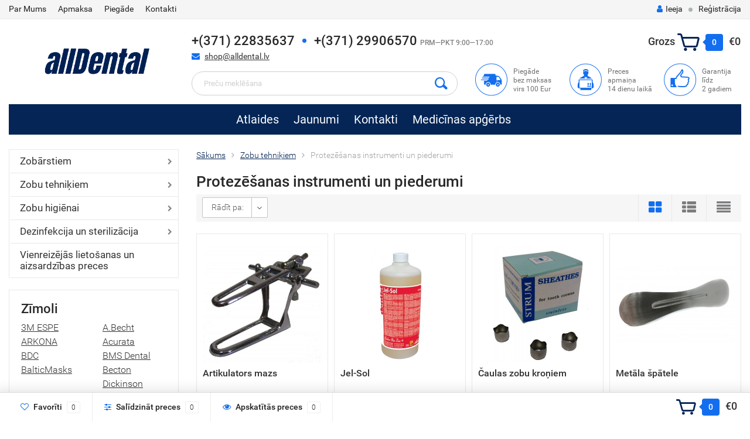

--- FILE ---
content_type: text/html; charset=utf-8
request_url: https://alldental.lv/zubnym-tehnikam/instrument-dlja-protezirovanija/
body_size: 22469
content:
<!DOCTYPE html><html lang="ru"><head><meta http-equiv="Content-Type" content="text/html; charset=utf-8"/><title>Protezēšanas instrumenti</title><meta name="keywords" content="Alldental.lv, Protezēšanas instrumenti un piederumi" /><meta name="description" content="Protezēšanas instrumenti un piederumi zobu tehniķiem" /><meta name="viewport" content="width=1280" /><link rel="shortcut icon" href="/favicon.ico"/><!-- rss --><link rel="alternate" type="application/rss+xml" title="Alldental.lv" href="https://alldental.lv/blog/rss/"><!-- CSS style--><link rel="stylesheet" href="/wa-data/public/shop/themes/topshop15122018/css/bootstrap.min.css?3.1.0"/><link rel="stylesheet" href="/wa-data/public/shop/themes/topshop15122018/css/fonts/fonts.css?3.1.0"/><link rel="stylesheet" href="/wa-data/public/shop/themes/topshop15122018/css/font-express/express.min.css?3.1.0"/><link rel="stylesheet" href="/wa-data/public/shop/themes/topshop15122018/css/font-awesome/css/font-awesome.min.css?3.1.0"/><link rel="stylesheet" href="/wa-data/public/shop/themes/topshop15122018/style-1.css?3.1.0"/><link rel="stylesheet" href="/wa-data/public/shop/themes/topshop15122018/user.css?3.1.0"/><script src="/wa-data/public/shop/themes/topshop15122018/js/jquery-1.11.1.min.js" ></script><script src="/wa-content/js/jquery/jquery-migrate-1.2.1.min.js"></script><script src="/wa-data/public/shop/themes/topshop15122018/js/owl.carousel.min.js"></script><script src="/wa-data/public/shop/themes/topshop15122018/js/jquery.scrollTo.js"></script><script src="/wa-content/js/jquery-ui/jquery.ui.core.min.js?v3.1.0"></script><script src="/wa-data/public/shop/themes/topshop15122018/js/jquery.ui.widget.min.js?v3.1.0"></script><script src="/wa-data/public/shop/themes/topshop15122018/js/jquery.ui.mouse.min.js?v3.1.0"></script><script src="/wa-content/js/jquery-ui/jquery.ui.slider.min.js?v3.1.0"></script><script src="/wa-data/public/shop/themes/topshop15122018/js/jquery.cookie.js"></script><script src="/wa-data/public/shop/themes/topshop15122018/js/lazy.load.js?v8.3.0.7"></script><script src="/wa-data/public/shop/themes/topshop15122018/js/jquery.ui.touch-punch.min.js?v8.3.0.7"></script><script src="/wa-data/public/shop/themes/topshop15122018/js/jquery.countdownTimer.min.js?v=3.1.0"></script><script src="/wa-data/public/shop/themes/topshop15122018/shop.js"></script><!-- plugin hook: 'frontend_head' -->
<!-- GetSale Plugin -->

<!-- GetSale Plugin -->
<link href="/wa-apps/shop/plugins/salesku/css/saleskuFrontend.css" rel="stylesheet" type="text/css"><link href="/wa-apps/shop/plugins/salesku/css/saleskuDefaultFrontend.css" rel="stylesheet" type="text/css"><script type="text/javascript" src="/wa-apps/shop/plugins/salesku/js/saleskuPluginProductsPool.min.js"></script><script type="text/javascript" src="/wa-apps/shop/plugins/salesku/js/saleskuPluginProduct.min.js"></script><script>$.saleskuPluginProductsPool.setSettings({"debug":"0","smart_sku_class_grey":"salesku_plugin-feature-grey","smart_sku_class_hide":"salesku_plugin-feature-hide","related_sku":"1"})</script><script type="text/javascript" src="/wa-data/public/shop/themes/topshop15122018/plugin.salesku.js"></script><link href="/wa-data/public/shop/themes/topshop15122018/plugin.salesku.css" type="text/css" rel="stylesheet"><script type="text/javascript" src="/wa-apps/shop/plugins/specprice/js/specprice.js?v=2023.03.03"></script><link href="/wa-apps/shop/plugins/specprice/css/specprice.css" rel="stylesheet" type="text/css"><style>i.icon16-flexdiscount.loading{background-image:url(https://alldental.lv/wa-apps/shop/plugins/flexdiscount/img/loading16.gif)}i.flexdiscount-big-loading{background:url(https://alldental.lv/wa-apps/shop/plugins/flexdiscount/img/loading.gif) no-repeat}.fl-is-loading > * { opacity: 0.3; }.fl-is-loading { position:relative }.fl-is-loading:after{ position:absolute; top:0;left:0;content:"";width:100%;height:100%; background:url(https://alldental.lv/wa-apps/shop/plugins/flexdiscount/img/loader2.gif) center center no-repeat}.fl-loader-2:after{ position:absolute; top:0;left:0;content:"";width:100%;height:100%; background:url(/wa-content/img/loading16.gif) center center no-repeat}i.icon16-flexdiscount{background-repeat:no-repeat;height:16px;width:16px;display:inline-block;text-indent:-9999px;text-decoration:none!important;vertical-align:top;margin:-.1em .25em 0 0}i.flexdiscount-big-loading{display:inline-block;width:32px;height:32px;margin:15px 0}.flexdiscount-coup-del-block,.flexdiscount-loader{display:none}.align-center{text-align:center}.flexdiscount-coup-result,.flexdiscount-form,.flexdiscount-price-block,.flexdiscount-user-affiliate,.flexdiscount-user-discounts{margin:10px 0}.flexdiscount-coup-result{color:green}.flexdiscount-coup-result.flexdiscount-error{color:red}.flexdiscount-max-affiliate,.flexdiscount-max-discount{font-size:1.5em;color:#c03;font-weight:600}.flexdiscount-coupon-delete:before{content:'x';padding:5px;-webkit-border-radius:50%;-moz-border-radius:50%;border-radius:50%;border:2px solid red;width:.5em;height:.5em;display:inline-block;text-align:center;line-height:.5em;margin-right:5px;font-size:1.3em;color:red;font-weight:700;vertical-align:middle}.flexdiscount-price-block{display:inline-block}.flexdiscount-product-discount{display:table}.flexdiscount-my-content>div{padding:10px}.flexdiscount-discounts-affiliate{color:#c03;background:#fff4b4;padding:5px 10px;border-radius:20px}/***********************
 *
 * ru: Блок Доступных скидок и бонусов
 * en: Available discount and bonuses
 *
************************/

/**
* Обертка
* Wrap
*/
.flexdiscount-available-discount { }
/**
* Блок вывода Доступных скидок и бонусов
* Available discount and bonuses
*/
.flexdiscount-alldiscounts { clear: none; background-color: #FFFFFF; border: 1px solid #DDDDDD; -webkit-border-radius: 4px; -moz-border-radius: 4px; border-radius: 4px; margin: 10px 0; }
/**
* Шапка
* Header block
*/
.flexdiscount-alldiscounts-heading { background: #fff4b4; text-transform: uppercase; -webkit-border-top-left-radius: 3px; -moz-border-top-left-radius: 3px; border-top-left-radius: 3px; -webkit-border-top-right-radius: 3px; -moz-border-top-right-radius: 3px; border-top-right-radius: 3px; padding: 10px 15px;}
/**
* Заголовок шапки
* Header text
*/
.flexdiscount-alldiscounts-heading .h3 { font-size: 14px; margin: 0; padding: 0; color: #444;}
/**
* Внутренний отступ основной части
* Padding of the block body
*/
.flexdiscount-alldiscounts-body, .flexdiscount-alldiscounts .flexdiscount-body { padding: 15px; }
/*
* Ширина таблицы
* Width table
*/
.flexdiscount-alldiscounts table { width: 100%; }
/*
* Внешний отступ неупорядоченных списков
* Margin of unordered lists
*/
.flexdiscount-alldiscounts ul { margin: 0; }
/*
* Стили таблицы
* Table styles
*/
.flexdiscount-alldiscounts .flexdiscount-table { border-left: 1px solid #000; border-top: 1px solid #000; width: 100%; margin: 0; }
/*
* Стили заголовков и ячеек таблицы
* Table cells styles
*/
.flexdiscount-alldiscounts .flexdiscount-table td, .flexdiscount-alldiscounts .flexdiscount-table th { color: #000; border: 1px solid #000; padding: 5px; }
.fl-discount-skus { margin-bottom: 10px; }
tr.fl-discount-skus td { padding: 10px 5px; }

/***********************
 *
 * ru: Блок Действующих скидок и бонусов
 * en: Product active discounts and bonuses
 *
************************/

/**
* Обертка
* Wrap
*/
.flexdiscount-product-discount { display: table; }
/**
* Блок вывода Действующих скидок и бонусов
* Product active discounts and bonuses block
*/
.flexdiscount-pd-block { background-color: #FFFFFF; border: 1px solid #DDDDDD; -webkit-border-radius: 4px; -moz-border-radius: 4px; border-radius: 4px; margin: 10px 0; }
/**
* Шапка
* Header block
*/
.flexdiscount-pd-block .flexdiscount-heading, #yourshop .flexdiscount-pd-block .flexdiscount-heading { background: #163bdb; text-transform: uppercase; border-color: #DDDDDD; color: #333333; -webkit-border-top-left-radius: 3px; -moz-border-top-left-radius: 3px; border-top-left-radius: 3px; -webkit-border-top-right-radius: 3px; -moz-border-top-right-radius: 3px; border-top-right-radius: 3px; padding: 10px 15px;}
/**
* Заголовок шапки
* Header text
*/
.flexdiscount-pd-block .flexdiscount-heading .h3 { font-size: 14px; margin: 0; padding: 0; color: #fff;}
/**
* Внутренний отступ основной части
* Padding of the block body
*/
.flexdiscount-pd-block .flexdiscount-body { padding: 15px; }
/*
* Внешний отступ неупорядоченных списков
* Margin of unordered lists
*/
.flexdiscount-pd-block ul { margin: 0; }
/*
* Стили таблицы
* Table styles
*/
.flexdiscount-pd-block .flexdiscount-table { border-left: 1px solid #000; border-top: 1px solid #000; width: 100%; margin: 0; }
/*
* Стили заголовков и ячеек таблицы
* Table cells styles
*/
.flexdiscount-pd-block .flexdiscount-table td, .flexdiscount-pd-block .flexdiscount-table th { color: #000; border: 1px solid #000; padding: 5px; }

/***********************
 *
 * ru: Активные скидок и бонусов
 * en: Active discounts and bonuses block
 *
************************/

/**
* Обертка
* Wrap
*/
.flexdiscount-user-discounts { }
/**
* Блок вывода активных скидок и бонусов
* Active discounts and bonuses block
*/
.flexdiscount-discounts { clear: both; overflow: hidden; background-color: #FFFFFF; border: 1px solid #ddd; margin: 10px 0; }
/**
* Шапка
* Header block
*/
.flexdiscount-discounts-heading { background: #eee; text-transform: uppercase; color: #333333; padding: 10px 15px; }
/**
* Заголовок шапки
* Header text
*/
.flexdiscount-discounts-heading .h3 { font-size: 14px; margin: 0; color: #444; }
/**
* Внутренний отступ основной части
* Padding of the block body
*/
.flexdiscount-discounts-body { padding: 0; }
/*
* Ширина таблицы
* Width table
*/
.flexdiscount-discounts table { width: 100%; }
/*
* Стили неупорядоченных списков
* Styles of unordered lists
*/
.flexdiscount-discounts-body ul { list-style: none; padding: 0; margin: 0; }
.flexdiscount-discounts-body li { padding: 10px 15px; background-color: #fefce3; margin: 5px 0; }
/*
* Стили для размера скидки
* Styles for discount
*/
.flexdiscount-discounts-price { color: #e8385c; display: inline-block; }

/***********************
 *
 * ru: Дополнительная форма ввода купонов
 * en: Additional coupon form
 *
************************/

/*
* Цвет сообщения о успешно введенном купоне
* Message color about successfully entered coupon
*/
.flexdiscount-coup-result { color: green; }
/*
* Цвет сообщения о неверно введенном купоне
* Message color about incorrectly entered coupon
*/
.flexdiscount-coup-result.flexdiscount-error { color: #ff0000; }
/**
* Крестик удаления купона
* Delete coupon cross
*/
.flexdiscount-coupon-delete:before { content: 'x'; padding: 5px; -webkit-border-radius: 50%; -moz-border-radius: 50%; border-radius: 50%; border: 2px solid #ff0000; width: .5em; height: .5em; display: inline-block; text-align: center; line-height: .5em; margin-right: 5px; font-size: 1.3em; color: #ff0000; font-weight: bold; vertical-align: middle; }

/***********************
 *
 * ru: Блок правил запрета
 * en: Deny discounts block
 *
************************/

/**
* Обертка
* Wrap
*/
.flexdiscount-deny-discount { }
/**
* Блок вывода правил запрета
* Deny discounts block
*/
.flexdiscount-denydiscounts { clear: none; background-color: #FFFFFF; border: 1px solid #DDDDDD; -webkit-border-radius: 4px; -moz-border-radius: 4px; border-radius: 4px; margin: 10px 0; }
/**
* Шапка
* Header block
*/
.flexdiscount-denydiscounts-heading { background: #ff0000; text-transform: uppercase; -webkit-border-top-left-radius: 3px; -moz-border-top-left-radius: 3px; border-top-left-radius: 3px; -webkit-border-top-right-radius: 3px; -moz-border-top-right-radius: 3px; border-top-right-radius: 3px; padding: 10px 15px;}
/**
* Заголовок шапки
* Header text
*/
.flexdiscount-denydiscounts-heading .h3 { font-size: 14px; margin: 0; padding: 0; color: #fff;}
/**
* Внутренний отступ основной части
* Padding of the block body
*/
.flexdiscount-denydiscounts-body, .flexdiscount-denydiscounts .flexdiscount-body { padding: 15px; }
/*
* Ширина таблицы
* Width table
*/
.flexdiscount-denydiscounts table { width: 100%; }
/*
* Внешний отступ неупорядоченных списков
* Margin of unordered lists
*/
.flexdiscount-denydiscounts ul { margin: 0; }
/*
* Стили таблицы
* Table styles
*/
.flexdiscount-denydiscounts .flexdiscount-table { border-left: 1px solid #000; border-top: 1px solid #000; width: 100%; margin: 0; }
/*
* Стили заголовков и ячеек таблицы
* Table cells styles
*/
.flexdiscount-denydiscounts .flexdiscount-table td, .flexdiscount-denydiscounts .flexdiscount-table th { color: #000; border: 1px solid #000; padding: 5px; }

/***********************
 *
 * ru: Блок цены со скидкой
 * en: Block of price with discount
 *
************************/

/*
* Обертка
* Wrap
*/
.flexdiscount-price-block { display: inline-block; }

/***********************
 *
 * ru: Скидки в личном кабинете
 * en: Discounts in customer account
 *
************************/

/*
* Обертка
* Wrap
*/
.flexdiscount-my-content > div { padding: 10px; }

/***********************
 *
 * ru: Остальные стили
 * en: Other styles
 *
************************/

/*
* Бонусы
* Bonuses
*/
.flexdiscount-discounts-affiliate { color: #c03; background: #fff4b4; padding: 5px 10px; border-radius: 20px; }
/**
* Максимальное значение скидок и бонусов в блоках Доступных и Действующих скидок
* Maximum value of discount and bonuses in Available discounts block and Product discounts block
*/
.flexdiscount-max-discount, .flexdiscount-max-affiliate { font-size: 1.3em; color: #c03; font-weight: 600; }</style><script>$(function() {$.flexdiscountFrontend = new FlexdiscountPluginFrontend({urls: {couponAddUrl: '/flexdiscount/couponAdd/',updateDiscountUrl: '/flexdiscount/update/',refreshCartUrl: '/flexdiscount/cartUpdate/',deleteUrl: '/flexdiscount/couponDelete/',cartSaveUrl: {shop: '/cart/save/',plugin: '/my/'},cartDeleteUrl: {shop: '/cart/delete/',plugin: '/my/'},cartAddUrl: {shop: '/cart/add/',plugin: '/my/'}},updateInfoblocks: 1,hideDefaultAffiliateBlock: '',ss8forceUpdate: '0',addAffiliateBlock: 0,loaderType: 'loader3',locale: 'lv_LV',settings: {"enable_frontend_cart_hook":0},ss8UpdateAfterPayment: 0,shopVersion: '8.3.0.7'});});</script><style>.container { max-width: 1280px; } body { background: #ffffff; }.review-table table.rating-distribution td .bar .filling, .clone-xs-menu .pages, .xs-menu-overlay .close-block, .xs-menu, ul.compare-diff-all li.selected a, .menu-h, .menu-h-tree,  .thumbnail-catalog .image-block .preview, .mailer-subscribe button[type="submit"], .filter .filter-close, .dialog-window .close-block, .popover { background:#042555; }.popover:after { border-top-color: #042555; }.wa-order-form-wrapper .wa-step-shipping-section .wa-delivery-types-section .wa-types-list .wa-type-wrapper.is-active, .wa-order-form-wrapper .wa-step-payment-section .wa-methods-list.wide .wa-method-wrapper.is-active { background: #04255515 !important; border: 1px solid #042555 !important; }.wa-dropdown.is-opened > .wa-dropdown-toggle::after { border-color: #042555 !important; }.wa-dropdown > .wa-dropdown-area:hover { border-color: #042555 !important; }.menu-h li.smart-menu ul li.smart-menu-header, .scroll-top-wrapper, .menu-h li:hover a:hover, .menu-h-tree li:hover a:hover, .breadcrumbs ul li a, .header .cart-block .icon-red_icon_cart, .bottom-bar .cart-block .icon-red_icon_cart { color:#042555; }.menu-h-tree li:hover:after, .menu-h-tree li:hover > a  { color: #042555 !important; }.write-review a.inline-link { color: #042555;  border: 1px solid #042555; }.scroll-top-wrapper:hover { border: 1px solid #136eef; }/** Background link **/.order-list .id a, .header .phone span.dot, .ui-slider .ui-slider-handle, .thumbnail-catalog .image-block .preview:hover { background:#136eef; }/** Color link **/html:not(.with-touch) .wa-quantity-box .wa-button:not(.is-disabled):hover, .wa-order-form-wrapper .wa-step-shipping-section .wa-delivery-types-section .wa-types-list .wa-type-wrapper.is-active .wa-name a, .wa-order-form-wrapper .wa-step-shipping-section .wa-delivery-types-section .wa-types-list .wa-type-wrapper.is-active .wa-name a:hover, #wa-step-payment-section h3.wa-header:after, #wa-step-region-section h3.wa-header:after, .s-order-page .wa-order-form-wrapper > .wa-form-footer a, .wa-order-cart-wrapper .wa-cart-details .wa-affiliate-section .wa-order-bonus, .wa-comment-section .wa-link, #wa-step-contact-section h3.wa-header:after { color: #136eef !important; }.about-shop .newsblock .media a:hover, .sorting ul .selected a, .menu-h-top li ul li a:hover, .filter .filtergroup:hover .panel-body, .sorting .showtype .active, .sorting ul li a:hover, ul.product-nav li a:hover, ul.product-nav .selected a, .input-group.spinner .input-group-addon a .fa:hover, .footer .fa, .mailer-subscribe .table-cell .icon-email .icon-red_icon_subscribe, .breadcrumbs ul li a:hover, .subcategory .selected a, .menu-h-top li:hover > a, .auth li .fa, .menu-h-top .currency .active a, a, a:hover, .header .phone-under-link a:hover, .header .search .search_button .icon-icon_search, .product .icons-compare-favorite .active .fa, .header .promo .icon-promo, .thumbnail-catalog .image-block .compare-favorite .active .fa, .thumbnail-catalog .name a:hover, .subcategory li a:hover, .subcategory li a:focus, .bottom-bar .fa, .slider-tabs > li:hover, .header .phone-under-link .fa { color:#136eef; }.thumbnail-catalog .image-block .compare-favorite .active a { color: #136eef !important; border-bottom: 1px dotted #136eef !important; }.invert-menu .menu-h a:hover, .invert-menu .menu-h-tree a:hover, .category_description .read-more a { color: #136eef !important; }.invert-menu .menu-h, .invert-menu .menu-h-tree { border-top: 1px solid #042555; border-bottom: 1px solid #042555; }/** Cart **/.header .cart-block .cart-box:after, .header .cart-block .cart-box:before, .bottom-bar .cart-block .cart-box:after, .bottom-bar .cart-block .cart-box:before { border-right-color: #136eef; }.header .cart-block .cart-box {  background: #136eef; border: 4px solid #136eef; }/** Slider **/.slider-tabs li.active { border-bottom: 3px solid #136eef; color: #136eef; }.owl-theme .owl-controls .owl-page.active span, .owl-theme .owl-controls.clickable .owl-page:hover span { background: #136eef; border: 2px solid #136eef; }.bottom-bar .cart-block .cart-box { background: #136eef; border: 4px solid #136eef; }#fancybox-thumbs ul li.active a { border: 1px solid #136eef; }/** Nav bar **/ul.product-nav .selected { border-bottom: 3px solid #136eef; }/** Badge **/.badge.new, .badge.low-price, .badge.bestseller { background: #136eef; }.pagination > .selected > a, .pagination > .selected > span { background: #136eef !important; }input[type="submit"], button {   background: #136eef; border: 1px solid #136eef; }input[type="submit"]:hover, button:hover {   background: #0066d8; border: 1px solid #0066d8; }.footer { background: #14223d !important; }.footer .social a:hover {  border: 1px solid #136eef; background: #136eef; }/** Button hover **/.thumbnail-catalog .image-block .image-bar .inner .active, .catalog-list .inner .section li span { background: #136eef; }.product .options .inline-no-color a.selected { border: 1px solid #042555 !important; }.thumbnail-catalog .image-block .photo-array .fa-angle-right:hover, .thumbnail-catalog .image-block .photo-array .fa-angle-left:hover, .catalog-list .inner .section .header a, .catalog-list .inner .section li a:hover, .hover-active .thumbnail-catalog .name a:hover { color: #136eef; }.btn-primary, .add2cart .btn-primary { background: #136eef }.thumbnail-catalog .btn-primary:hover, .thumbnail-catalog .btn-primary:focus, .list-catalog .btn-primary:hover, .list-catalog .btn-primary:focus, .text-catalog .btn-primary:hover, .text-catalog .btn-primary:focus { background:#0066d8; border-color: #0066d8; }.hover-active .thumbnail-catalog .btn-primary:hover, .hover-active .thumbnail-catalog .btn-primary:focus, .add2cart .btn-primary:hover { opacity:1; background: #0066d8; }.header .cart-block .popup .btn-primary:hover { border: 1px solid #0066d8; background: #0066d8; }.review-form-fields p.review-field a.logout, .review-form .review-submit .cancel { border-bottom: 1px dotted #136eef; }.list-catalog .compare-favorite .active a { border-bottom: 1px dotted #136eef !important; color: #136eef  !important; }.list-catalog .compare-favorite .active .fa { color: #136eef  !important; }.cart .cupon, .product .options .inline-no-color a.selected { background: #042555; }.product .options .inline-select a.selected { border: 1px solid #042555; background-color: #042555; }.checkout ul.checkout-options li .rate .price { color: #136eef; }.cart .cupon-text a { color: #136eef; border-bottom: 1px dotted #136eef; }.checkout-block .btn-primary, .cart .checkout-block .btn-primary { background: #136eef; border: 1px solid #136eef; }.cart .checkout-block .btn-primary:hover { opacity:1; background: #0066d8; border: 1px solid #0066d8; }.hover-active .thumbnail-catalog .image-block .preview:hover { background: #0066d8; }.cart .cupon .btn, .main-slider-product li .slider-text .button a { background: #136eef; }.split-catalog li a:hover, .split-catalog li a:focus, .subcategory li a:hover, .subcategory li a:focus { color: #136eef; border-left: 3px solid #136eef; }.subcategory li.selected a { border-left: 3px solid #136eef; }.show-filter { color: #136eef; border: 1px solid #136eef; }.search-blog button { background: #136eef;  }.search-blog button:hover, .search-blog button:focus { background: #0066d8; border:1px solid  #0066d8; }.one-click input { color:#136eef; border-bottom:1px dotted #136eef; }.one-outstock input { border-bottom:1px dotted #cccccc; }.checkout-block .storequickorder_cart_button { border:1px solid #136eef; color:#136eef; }.filter .filter-name, .filter .filter-name i { color:#042555; }.split-catalog-slide li.selected > a { text-decoration: none; color: #136eef; border-left: 3px solid #136eef; background: #f5f5f5; }.split-catalog-slide li a:hover, .split-catalog-slide li a:focus, .split-catalog-slide li.selected > a { text-decoration: none; color: #136eef; border-left: 3px solid #136eef; background: #f5f5f5; } .thumbnail-catalog .image-block { height: 220px; line-height: 220px; } .thumbnail-catalog .image-block img { max-height: 200px; } .container-menu-h .menu-h { height:auto; } .container-menu-h .menu-h a { font-size:20px !important; }  .menu-h .tree a:after { font-size:16px;}</style><script src="/wa-apps/shop/plugins/flexdiscount/js/flexdiscountFrontend.min.js?4.45.0"></script>
<meta property="og:type" content="article">
<meta property="og:title" content="Protezēšanas instrumenti">
<meta property="og:description" content="Protezēšanas instrumenti un piederumi zobu tehniķiem">
<meta property="og:url" content="https://alldental.lv/zubnym-tehnikam/instrument-dlja-protezirovanija/">
<meta name="facebook-domain-verification" content="ba3824lkcat1slg7lbsfcu6txfwf6u" />
<meta name="google-site-verification" content="1Jx93Dud_aXPTy7Uw7SLWtHLhjplkpoay347Hluh3is" />

      <!-- Facebook Pixel Code -->
<script>
!function(f,b,e,v,n,t,s)
{if(f.fbq)return;n=f.fbq=function(){n.callMethod?
n.callMethod.apply(n,arguments):n.queue.push(arguments)};
if(!f._fbq)f._fbq=n;n.push=n;n.loaded=!0;n.version='2.0';
n.queue=[];t=b.createElement(e);t.async=!0;
t.src=v;s=b.getElementsByTagName(e)[0];
s.parentNode.insertBefore(t,s)}(window,document,'script',
'https://connect.facebook.net/en_US/fbevents.js');
 fbq('init', '1600746360016104'); 
fbq('track', 'PageView');
 fbq('track', 'ViewContent');
 fbq('track', 'Search');
 fbq('track', 'Purchase', {value: 0.00, currency: 'EUR'});
 fbq('track', 'Lead');
 fbq('track', 'FindLocation');
 fbq('track', 'CustomizeProduct');
 fbq('track', 'AddToCart');  


<!-- Google Tag Manager -->
<script>(function(w,d,s,l,i){w[l]=w[l]||[];w[l].push({'gtm.start':
new Date().getTime(),event:'gtm.js'});var f=d.getElementsByTagName(s)[0],
j=d.createElement(s),dl=l!='dataLayer'?'&l='+l:'';j.async=true;j.src=
'https://www.googletagmanager.com/gtm.js?id='+i+dl;f.parentNode.insertBefore(j,f);
})(window,document,'script','dataLayer','GTM-TK3Z8QH');</script>
<!-- End Google Tag Manager -->

<!-- Global site tag (gtag.js) - Google Analytics -->
<script async src="https://www.googletagmanager.com/gtag/js?id=G-P7SE30V2P3"></script>
<script>
  window.dataLayer = window.dataLayer || [];
  function gtag(){dataLayer.push(arguments);}
  gtag('js', new Date());

  gtag('config', 'G-P7SE30V2P3');
</script><script async src="https://www.googletagmanager.com/gtag/js?id=G-P7SE30V2P3"></script>
<script>
  window.dataLayer = window.dataLayer || [];
  function gtag(){dataLayer.push(arguments);}
  gtag('js', new Date());

  gtag('config', 'G-P7SE30V2P3');
  
</script></head><body><!-- Google Tag Manager (noscript) --><noscript><iframe src="https://www.googletagmanager.com/ns.html?id=GTM-TK3Z8QH"height="0" width="0" style="display:none;visibility:hidden"></iframe></noscript><!-- End Google Tag Manager (noscript) --><div class="top-line"><div class="container"><div class="row"><div class="col-lg-7 col-md-6 col-sm-7 hidden-xs-down clone-top-menu"><ul class="menu-h-top"><li><a href="/par-mums/" title="Par Mums" class="hidden">Par Mums</a></li><li><a href="/apmaksa/" title="Apmaksa" class="hidden">Apmaksa</a></li><li><a href="/-piegde/" title=" Piegāde" class="hidden"> Piegāde</a></li><li><a href="/kontakty/" title="Kontakti" class="hidden">Kontakti</a></li></ul></div><div class="col-lg-5  col-md-6 col-sm-5 col-xs-12 text-lg-right text-md-right text-xs-center"><ul class="menu-h-top auth"><li class="currency"><a href="#" onClick="return false;"></a><ul><li data-code="EUR" class="currency-change "><a href="#"><img src="/wa-data/public/shop/themes/topshop15122018/img/flag_icon/eu.png" alt="EUR">EUR</a></li><li data-code="RUB" class="currency-change "><a href="#"><img src="/wa-data/public/shop/themes/topshop15122018/img/flag_icon/rus.png" alt="RUB">RUB</a></li></ul></li><li class="account"><a href="/login/"><i class="fa fa-user"></i>Ieeja</a></li><li><span></span></li><li><a href="/signup/">Reģistrācija</a></li></ul></div></div></div></div><div class="container"><div class="header"><div class="row to-table"><div class="col-lg-3 col-md-3 text-sm-center text-lg-left text-lg-center text-xs-center to-cell"><div class="logo-fix"><a href="https://alldental.lv"><img src="/wa-data/public/shop/themes/topshop15122018/img/logo.png?v1637067087" alt="Alldental.lv"></a></div></div><div class="col-lg-9 col-md-9 to-cell"><div class="row"><div class="col-lg-7 col-md-7"><div class="phone text-lg-left text-md-left text-xs-center">+(371) 22835637<span class="dot"></span>+(371) 29906570 <i>PRM—PKT 9:00—17:00</i></div><div class="phone-under-link  text-sm-center text-md-left text-lg-left hidden-xs-down"><span class="nobr"><i class="fa fa-envelope"></i> <a href="mailto:shop@alldental.lv">shop@alldental.lv</a></span></div></div><div class="col-lg-5 col-md-5 text-lg-right text-md-right text-sm-center text-xs-center"><div class="cart-block hidden-xs-down"><a href="/cart/"><span class="hidden-lg-down">Grozs</span>  <span class="icon-red_icon_cart"></span> <span class="cart-box cart-count">0</span> <span class="cart-total">€0</span></a><div class="popup"><div class="loading-cart"></div></div><script>$(function(){$(".cart-block").hover(function () {$('.popup .loading-cart').html("");$('.popup .loading-cart').load('/cart/?'+ Math.random() + ' .cart-popup', function(){$(".loading").remove();$('.cart-product-one .delete').on('click', function () {var tr = $(this).closest('div.cart-product-one');$.post('/cart/delete/', {id : tr.data('id')}, function (response) {tr.slideUp();$(".cart-count").html(response.data.count);$(".cart-total").html(response.data.total);if (response.data.count == 0) {$(".popup-total").remove();$(".empty").show();}}, "json");return false;});});});});</script></div></div></div><div class="row"><div class="col-lg-6 col-md-4"><div class="search search-show hidden-xs-down"><form method="get" action="/search/" data-search="/search/"><input class="livesearch" id="search" name="query" autocomplete="off" type="text" placeholder="Preču meklēšana" ><button type="submit" class="search_button"><i class="icon-icon_search"></i></button><div class="search-popup"></div></form></div></div><div class="col-lg-6 col-md-8 hidden-sm-down"><div class="promo"><div class="row"><div class="col-lg-4 col-md-4"><i class="icon-promo icon-red_promo_5"></i><p>Piegāde <br>bez maksas virs 100 Eur</p></div><div class="col-lg-4  col-md-4"><i class="icon-promo icon-red_promo_1"></i><p>Preces apmaiņa<br>14 dienu laikā</p></div><div class="col-lg-4  col-md-4"><i class="icon-promo icon-red_promo_2"></i><p>Garantija<br>līdz<br>2 gadiem</p></div></div></div></div></div></div></div></div></div><div class="container  hidden-md-down"><!-- wa-apps links --><div class="container-menu-h"><ul class="menu-h"><li><a href="/category_1901/">Atlaides</a></li><li><a href="/jaunumi/">Jaunumi</a></li><li><a href="https://alldental.lv/kontakty/">Kontakti</a></li><li><a href="https://meduniform.eu">Medicīnas apģērbs</a></li></ul></div></div><div class="menu-overlay"></div><div class="hidden-xs-up shop-catalog"><noindex><ul class="menu-h"><li class="tree"><a rel="nofollow" href="/vrachebnye-materialy-oborudovanie-i-instrumenty/" title="Zobārstiem" class="">Zobārstiem</a><ul class="menu-v"><li class="tree"><a rel="nofollow" href="/vrachebnye-materialy-oborudovanie-i-instrumenty/stomatoloiskie-materili/" title="Stomatoloģiskie materiāli" class="">Stomatoloģiskie materiāli</a><ul class="menu-v"><li><a rel="nofollow" href="/vrachebnye-materialy-oborudovanie-i-instrumenty/stomatoloiskie-materili/adhezvi-saites/" title="Adhezīvi" class="">Adhezīvi</a></li><li><a rel="nofollow" href="/vrachebnye-materialy-oborudovanie-i-instrumenty/stomatoloiskie-materili/kodintji/" title="Kodinātāji (skābes)" class="">Kodinātāji (skābes)</a></li><li class="tree"><a rel="nofollow" href="/vrachebnye-materialy-oborudovanie-i-instrumenty/stomatoloiskie-materili/plombanas-materili/" title="Plombēšanas materiāli" class="">Plombēšanas materiāli</a><ul class="menu-v"><li><a rel="nofollow" href="/vrachebnye-materialy-oborudovanie-i-instrumenty/stomatoloiskie-materili/plombanas-materili/miski-cietjoie-plombjamie-materili/" title="Ķīmiski cietējošie plombēšanas materiāli" class="">Ķīmiski cietējošie plombēšanas materiāli</a></li><li><a rel="nofollow" href="/vrachebnye-materialy-oborudovanie-i-instrumenty/stomatoloiskie-materili/plombanas-materili/gaism-cietjoie-plombjamie-materili/" title="Gaismā cietējošie plombēšanas materiāli" class="">Gaismā cietējošie plombēšanas materiāli</a></li><li><a rel="nofollow" href="/vrachebnye-materialy-oborudovanie-i-instrumenty/stomatoloiskie-materili/plombanas-materili/pagaidu-plombana/" title="Pagaidu plombes" class="">Pagaidu plombes</a></li><li><a rel="nofollow" href="/vrachebnye-materialy-oborudovanie-i-instrumenty/stomatoloiskie-materili/plombanas-materili/cementy/" title="Cementi" class="">Cementi</a></li><li><a rel="nofollow" href="/vrachebnye-materialy-oborudovanie-i-instrumenty/stomatoloiskie-materili/plombanas-materili/serebrennaja-amalgama/" title="Amalgama" class="">Amalgama</a></li></ul></li><li><a rel="nofollow" href="/vrachebnye-materialy-oborudovanie-i-instrumenty/stomatoloiskie-materili/podkladochnye-materialy/" title="Oderes materiāli" class="">Oderes materiāli</a></li><li class="tree"><a rel="nofollow" href="/vrachebnye-materialy-oborudovanie-i-instrumenty/stomatoloiskie-materili/endodontija/" title="Endodontija" class="">Endodontija</a><ul class="menu-v"><li><a rel="nofollow" href="/vrachebnye-materialy-oborudovanie-i-instrumenty/stomatoloiskie-materili/endodontija/endodontiya--vosstanovlenie-kulti/" title="Endodontijas materiāli" class="">Endodontijas materiāli</a></li><li><a rel="nofollow" href="/vrachebnye-materialy-oborudovanie-i-instrumenty/stomatoloiskie-materili/endodontija/endodontija/" title="Endodontijas instrumenti" class="">Endodontijas instrumenti</a></li></ul></li><li><a rel="nofollow" href="/vrachebnye-materialy-oborudovanie-i-instrumenty/stomatoloiskie-materili/krovoostanavlivajushie-i-materialy-dlja-lechenija-alveolita/" title="Asinsapturošie, alveolīta ārstēšanas un retrakcijas līdzekļi" class="">Asinsapturošie, alveolīta ārstēšanas un retrakcijas līdzekļi</a></li><li class="tree"><a rel="nofollow" href="/vrachebnye-materialy-oborudovanie-i-instrumenty/stomatoloiskie-materili/ottesknie-materialy/" title="Nospiedumu materiāli" class="">Nospiedumu materiāli</a><ul class="menu-v"><li><a rel="nofollow" href="/vrachebnye-materialy-oborudovanie-i-instrumenty/stomatoloiskie-materili/ottesknie-materialy/silikoni/" title="Silikoni" class="">Silikoni</a></li><li><a rel="nofollow" href="/vrachebnye-materialy-oborudovanie-i-instrumenty/stomatoloiskie-materili/ottesknie-materialy/alginti/" title="Algināti" class="">Algināti</a></li></ul></li><li class="tree"><a rel="nofollow" href="/vrachebnye-materialy-oborudovanie-i-instrumenty/stomatoloiskie-materili/materialy-dlja-profilaktiki/" title="Higiēna un profilakse" class="">Higiēna un profilakse</a><ul class="menu-v"><li><a rel="nofollow" href="/vrachebnye-materialy-oborudovanie-i-instrumenty/stomatoloiskie-materili/materialy-dlja-profilaktiki/silanty/" title="Sīlanti" class="">Sīlanti</a></li></ul></li><li><a rel="nofollow" href="/vrachebnye-materialy-oborudovanie-i-instrumenty/stomatoloiskie-materili/artikulcija-un-oklzija/" title="Artikulācija un oklūzija" class="">Artikulācija un oklūzija</a></li><li><a rel="nofollow" href="/vrachebnye-materialy-oborudovanie-i-instrumenty/stomatoloiskie-materili/khirurgicheskiy-shovnyy-material/" title="Ķirurgiskie diegi" class="">Ķirurgiskie diegi</a></li><li><a rel="nofollow" href="/vrachebnye-materialy-oborudovanie-i-instrumenty/stomatoloiskie-materili/osteokonduktvie-materili/" title="Osteokonduktīvie materiāli" class="">Osteokonduktīvie materiāli</a></li></ul></li><li class="tree"><a rel="nofollow" href="/vrachebnye-materialy-oborudovanie-i-instrumenty/oborudovanie-terapevticheskoe/" title="Stomatoloģiskās iekārtas" class="">Stomatoloģiskās iekārtas</a><ul class="menu-v"><li><a rel="nofollow" href="/vrachebnye-materialy-oborudovanie-i-instrumenty/oborudovanie-terapevticheskoe/polimerizacionnye-lampy/" title="Fotopolimerizācijas lampas" class="">Fotopolimerizācijas lampas</a></li><li class="tree"><a rel="nofollow" href="/vrachebnye-materialy-oborudovanie-i-instrumenty/oborudovanie-terapevticheskoe/ultrazvukovye-skalery/" title="Ultraskaņas skēleri un uzgaļi" class="">Ultraskaņas skēleri un uzgaļi</a><ul class="menu-v"><li><a rel="nofollow" href="/vrachebnye-materialy-oborudovanie-i-instrumenty/oborudovanie-terapevticheskoe/ultrazvukovye-skalery/nasadki-dlya-skalera/" title="Skēlera uzgaļi" class="">Skēlera uzgaļi</a></li></ul></li><li class="tree"><a rel="nofollow" href="/vrachebnye-materialy-oborudovanie-i-instrumenty/oborudovanie-terapevticheskoe/nakonechniki/" title="Rotējošie instrumenti" class="">Rotējošie instrumenti</a><ul class="menu-v"><li><a rel="nofollow" href="/vrachebnye-materialy-oborudovanie-i-instrumenty/oborudovanie-terapevticheskoe/nakonechniki/turbnas-uzgai/" title="Turbīnas uzgaļi" class="">Turbīnas uzgaļi</a></li><li><a rel="nofollow" href="/vrachebnye-materialy-oborudovanie-i-instrumenty/oborudovanie-terapevticheskoe/nakonechniki/taisnais-gals/" title="Taisnie uzgaļi" class="">Taisnie uzgaļi</a></li><li><a rel="nofollow" href="/vrachebnye-materialy-oborudovanie-i-instrumenty/oborudovanie-terapevticheskoe/nakonechniki/lea-uzgali/" title="Leņķa uzgaļi" class="">Leņķa uzgaļi</a></li><li><a rel="nofollow" href="/vrachebnye-materialy-oborudovanie-i-instrumenty/oborudovanie-terapevticheskoe/nakonechniki/mikromotori/" title="Mikromotori" class="">Mikromotori</a></li><li><a rel="nofollow" href="/vrachebnye-materialy-oborudovanie-i-instrumenty/oborudovanie-terapevticheskoe/nakonechniki/savienojumi/" title="Savienojumi" class="">Savienojumi</a></li><li><a rel="nofollow" href="/vrachebnye-materialy-oborudovanie-i-instrumenty/oborudovanie-terapevticheskoe/nakonechniki/uzgau-eoana/" title="Uzgaļu eļļošana un tīrīšana" class="">Uzgaļu eļļošana un tīrīšana</a></li></ul></li><li><a rel="nofollow" href="/vrachebnye-materialy-oborudovanie-i-instrumenty/oborudovanie-terapevticheskoe/rentgeny-i-prinadlezhnosti-rtg/" title="Rentgenfilmas un piederumi" class="">Rentgenfilmas un piederumi</a></li><li><a rel="nofollow" href="/vrachebnye-materialy-oborudovanie-i-instrumenty/oborudovanie-terapevticheskoe/apparatura/" title="Citas stomatoloģijas iekārtas" class="">Citas stomatoloģijas iekārtas</a></li><li><a rel="nofollow" href="/vrachebnye-materialy-oborudovanie-i-instrumenty/oborudovanie-terapevticheskoe/aksessuary/" title="Aksesuāri" class="">Aksesuāri</a></li></ul></li><li class="tree"><a rel="nofollow" href="/vrachebnye-materialy-oborudovanie-i-instrumenty/stomatologicheskie-instrumenty/" title="Stomatoloģijas instrumenti un trauki" class="">Stomatoloģijas instrumenti un trauki</a><ul class="menu-v"><li><a rel="nofollow" href="/vrachebnye-materialy-oborudovanie-i-instrumenty/stomatologicheskie-instrumenty/inekcionnye-igly/" title="Adatas un injektori" class="">Adatas un injektori</a></li><li><a rel="nofollow" href="/vrachebnye-materialy-oborudovanie-i-instrumenty/stomatologicheskie-instrumenty/ekskavatory/" title="Ekskavatori" class="">Ekskavatori</a></li><li><a rel="nofollow" href="/vrachebnye-materialy-oborudovanie-i-instrumenty/stomatologicheskie-instrumenty/elevatory/" title="Elevātori un luksatori" class="">Elevātori un luksatori</a></li><li><a rel="nofollow" href="/vrachebnye-materialy-oborudovanie-i-instrumenty/stomatologicheskie-instrumenty/lozhki-kyuretazhnye/" title="Kiretes un skēleri" class="">Kiretes un skēleri</a></li><li><a rel="nofollow" href="/vrachebnye-materialy-oborudovanie-i-instrumenty/stomatologicheskie-instrumenty/kofferdam-rabberdam-sistema/" title="Kofferdam (rubber dam) sistēma" class="">Kofferdam (rubber dam) sistēma</a></li><li><a rel="nofollow" href="/vrachebnye-materialy-oborudovanie-i-instrumenty/stomatologicheskie-instrumenty/category_1795/" title="Maigles zobu ekstrahēšanai" class="">Maigles zobu ekstrahēšanai</a></li><li><a rel="nofollow" href="/vrachebnye-materialy-oborudovanie-i-instrumenty/stomatologicheskie-instrumenty/matricas-un-piederumi/" title="Matricas un piederumi" class="">Matricas un piederumi</a></li><li><a rel="nofollow" href="/vrachebnye-materialy-oborudovanie-i-instrumenty/stomatologicheskie-instrumenty/modelanas-instrumenti/" title="Modelēšanas instrumenti" class="">Modelēšanas instrumenti</a></li><li><a rel="nofollow" href="/vrachebnye-materialy-oborudovanie-i-instrumenty/stomatologicheskie-instrumenty/lozhki-slepochnye/" title="Nospiedumu karotes" class="">Nospiedumu karotes</a></li><li><a rel="nofollow" href="/vrachebnye-materialy-oborudovanie-i-instrumenty/stomatologicheskie-instrumenty/pintsety/" title="Pincetes" class="">Pincetes</a></li><li><a rel="nofollow" href="/vrachebnye-materialy-oborudovanie-i-instrumenty/stomatologicheskie-instrumenty/lezviya-dlya-skalpeley/" title="Skalpeļi" class="">Skalpeļi</a></li><li><a rel="nofollow" href="/vrachebnye-materialy-oborudovanie-i-instrumenty/stomatologicheskie-instrumenty/zazhimy-i-tsapki/" title="Spailes" class="">Spailes</a></li><li><a rel="nofollow" href="/vrachebnye-materialy-oborudovanie-i-instrumenty/stomatologicheskie-instrumenty/zerkala/" title="Spoguļi" class="">Spoguļi</a></li><li><a rel="nofollow" href="/vrachebnye-materialy-oborudovanie-i-instrumenty/stomatologicheskie-instrumenty/nozhnicy/" title="Šķēres" class="">Šķēres</a></li><li><a rel="nofollow" href="/vrachebnye-materialy-oborudovanie-i-instrumenty/stomatologicheskie-instrumenty/posuda/" title="Trauki" class="">Trauki</a></li><li><a rel="nofollow" href="/vrachebnye-materialy-oborudovanie-i-instrumenty/stomatologicheskie-instrumenty/urbji/" title="Stomatoloģiskie pulēšanas instrumenti" class="">Stomatoloģiskie pulēšanas instrumenti</a></li><li><a rel="nofollow" href="/vrachebnye-materialy-oborudovanie-i-instrumenty/stomatologicheskie-instrumenty/zondy-plaggery-spredery-eksplorery/" title="Zondes, plugeri, izkliedētāji, eksploreri" class="">Zondes, plugeri, izkliedētāji, eksploreri</a></li><li><a rel="nofollow" href="/vrachebnye-materialy-oborudovanie-i-instrumenty/stomatologicheskie-instrumenty/amalgamas-instrumenti/" title="Amalgamas instrumenti" class="">Amalgamas instrumenti</a></li><li><a rel="nofollow" href="/vrachebnye-materialy-oborudovanie-i-instrumenty/stomatologicheskie-instrumenty/aksessuary/" title="Aksesuāri" class="">Aksesuāri</a></li><li><a rel="nofollow" href="/vrachebnye-materialy-oborudovanie-i-instrumenty/stomatologicheskie-instrumenty/dadi-instrumenti/" title="Dažādi instrumenti" class="">Dažādi instrumenti</a></li></ul></li><li><a rel="nofollow" href="/vrachebnye-materialy-oborudovanie-i-instrumenty/citas-preces/" title="Palīgmateriāli un vienreizlietojamās preces" class="">Palīgmateriāli un vienreizlietojamās preces</a></li></ul></li><li class="tree"><a rel="nofollow" href="/zubnym-tehnikam/" title="Zobu tehniķiem" class="">Zobu tehniķiem</a><ul class="menu-v"><li><a rel="nofollow" href="/zubnym-tehnikam/lakas-pulveri-pastas-aulas/" title="Lakas, pulveri, pastas, čaulas" class="">Lakas, pulveri, pastas, čaulas</a></li><li class="tree"><a rel="nofollow" href="/zubnym-tehnikam/aparatura/" title="Aparatūra" class="">Aparatūra</a><ul class="menu-v"><li><a rel="nofollow" href="/zubnym-tehnikam/aparatura/uz-vietas/" title="Ir veikalā" class="">Ir veikalā</a></li><li><a rel="nofollow" href="/zubnym-tehnikam/aparatura/pc-pastjuma/" title="Pēc pasūtījuma" class="">Pēc pasūtījuma</a></li></ul></li><li><a rel="nofollow" href="/zubnym-tehnikam/zuby/" title="Zobi" class="">Zobi</a></li><li class="tree"><a rel="nofollow" href="/zubnym-tehnikam/materialy-dlja-obrabotki/" title="Zobu protēžu apstrādes piederumi" class="">Zobu protēžu apstrādes piederumi</a><ul class="menu-v"><li><a rel="nofollow" href="/zubnym-tehnikam/materialy-dlja-obrabotki/fili/" title="Filči" class="">Filči</a></li><li><a rel="nofollow" href="/zubnym-tehnikam/materialy-dlja-obrabotki/dimanta-piederumi/" title="Dimanta piederumi" class="">Dimanta piederumi</a></li><li class="tree"><a rel="nofollow" href="/zubnym-tehnikam/materialy-dlja-obrabotki/frzes/" title="Frēzes" class="">Frēzes</a><ul class="menu-v"><li><a rel="nofollow" href="/zubnym-tehnikam/materialy-dlja-obrabotki/frzes/cietmetla-urbji/" title="Cietmetāla urbji" class="">Cietmetāla urbji</a></li><li><a rel="nofollow" href="/zubnym-tehnikam/materialy-dlja-obrabotki/frzes/pc-pastjuma/" title="Pēc pasūtījuma" class="">Pēc pasūtījuma</a></li></ul></li><li><a rel="nofollow" href="/zubnym-tehnikam/materialy-dlja-obrabotki/disku-turtji/" title="Disku turētāji" class="">Disku turētāji</a></li><li><a rel="nofollow" href="/zubnym-tehnikam/materialy-dlja-obrabotki/gumijas/" title="Gumijas" class="">Gumijas</a></li><li><a rel="nofollow" href="/zubnym-tehnikam/materialy-dlja-obrabotki/akmei/" title="Akmeņi" class="">Akmeņi</a></li></ul></li><li><a rel="nofollow" href="/zubnym-tehnikam/cadcam/" title="CAD/CAM" class="">CAD/CAM</a></li><li><a rel="nofollow" href="/zubnym-tehnikam/instrument-dlja-protezirovanija/" title="Protezēšanas instrumenti un piederumi" class="">Protezēšanas instrumenti un piederumi</a></li><li><a rel="nofollow" href="/zubnym-tehnikam/lieanas-materili/" title="Liešanas materiāli" class="">Liešanas materiāli</a></li><li><a rel="nofollow" href="/zubnym-tehnikam/gips/" title="Ģipsis" class="">Ģipsis</a></li><li><a rel="nofollow" href="/zubnym-tehnikam/laki/" title="Lakas" class="">Lakas</a></li><li><a rel="nofollow" href="/zubnym-tehnikam/polirovochnyj-poroshok/" title="Materiāli pulēšanai" class="">Materiāli pulēšanai</a></li><li class="tree"><a rel="nofollow" href="/zubnym-tehnikam/sample-category/" title="Motori" class="">Motori</a><ul class="menu-v"><li><a rel="nofollow" href="/zubnym-tehnikam/sample-category/manikiram/" title="Manikīram" class="">Manikīram</a></li><li><a rel="nofollow" href="/zubnym-tehnikam/sample-category/zubotehnicheskie-i-juvelirnye-mikromotory/" title="Zobu tehniskie un juvelieru mikromotori" class="">Zobu tehniskie un juvelieru mikromotori</a></li></ul></li><li><a rel="nofollow" href="/zubnym-tehnikam/slepochnye-materialy/" title="Nospiedumu materiāli" class="">Nospiedumu materiāli</a></li><li><a rel="nofollow" href="/zubnym-tehnikam/prinadlezhnosti-dlja-obrabotki-keramiki/" title="Piederumi keramikai" class="">Piederumi keramikai</a></li><li class="tree"><a rel="nofollow" href="/zubnym-tehnikam/plastmasa/" title="Plastmasas" class="">Plastmasas</a><ul class="menu-v"><li><a rel="nofollow" href="/zubnym-tehnikam/plastmasa/kroiem-polimerizcias-veid/" title="Kroņiem polimerizācias veidā" class="">Kroņiem polimerizācias veidā</a></li><li><a rel="nofollow" href="/zubnym-tehnikam/plastmasa/ljmais-materils/" title="Lejamais materiāls" class="">Lejamais materiāls</a></li><li><a rel="nofollow" href="/zubnym-tehnikam/plastmasa/presjamais-materils/" title="Presējamais materiāls" class="">Presējamais materiāls</a></li><li><a rel="nofollow" href="/zubnym-tehnikam/plastmasa/1753/" title="Pašcietējošais akrila materiāls" class="">Pašcietējošais akrila materiāls</a></li><li><a rel="nofollow" href="/zubnym-tehnikam/plastmasa/vramas-akrla-plastmasas-bzm/" title="Vārāmās akrila plastmasas bāzēm" class="">Vārāmās akrila plastmasas bāzēm</a></li></ul></li><li><a rel="nofollow" href="/zubnym-tehnikam/polirovochnye-shyotki/" title="Pulējamas birstes" class="">Pulējamas birstes</a></li><li><a rel="nofollow" href="/zubnym-tehnikam/vakuumnye-miksery/" title="Vakuuma mikseri" class="">Vakuuma mikseri</a></li><li><a rel="nofollow" href="/zubnym-tehnikam/vosk/" title="Vasks" class="">Vasks</a></li></ul></li><li class="tree"><a rel="nofollow" href="/zobu-higinai/" title="Zobu  higiēnai" class="">Zobu  higiēnai</a><ul class="menu-v"><li><a rel="nofollow" href="/zobu-higinai/zobu-sukas/" title="Zobu sukas" class="">Zobu sukas</a></li><li><a rel="nofollow" href="/zobu-higinai/zobu-diegi/" title="Zobu diegi" class="">Zobu diegi</a></li><li class="tree"><a rel="nofollow" href="/zobu-higinai/zobu-pastas/" title="Zobu pastas un skalošanas līdzekļi" class="">Zobu pastas un skalošanas līdzekļi</a><ul class="menu-v"><li><a rel="nofollow" href="/zobu-higinai/zobu-pastas/splat-professional/" title="Splat Professional" class="">Splat Professional</a></li><li><a rel="nofollow" href="/zobu-higinai/zobu-pastas/biomed/" title="Biomed" class="">Biomed</a></li><li><a rel="nofollow" href="/zobu-higinai/zobu-pastas/brnu-zobu-pastas/" title="Bērnu zobu pastas" class="">Bērnu zobu pastas</a></li><li><a rel="nofollow" href="/zobu-higinai/zobu-pastas/splat-special/" title="Splat Special" class="">Splat Special</a></li><li><a rel="nofollow" href="/zobu-higinai/zobu-pastas/innova/" title="Innova" class="">Innova</a></li></ul></li></ul></li><li class="tree"><a rel="nofollow" href="/dezinfekcija/" title="Dezinfekcija un sterilizācija" class="">Dezinfekcija un sterilizācija</a><ul class="menu-v"><li><a rel="nofollow" href="/dezinfekcija/sterilizcija/" title="Sterilizācija" class="">Sterilizācija</a></li><li class="tree"><a rel="nofollow" href="/dezinfekcija/dezinfekcijas-ldzeki/" title="Dezinfekcijas līdzekļi" class="">Dezinfekcijas līdzekļi</a><ul class="menu-v"><li><a rel="nofollow" href="/dezinfekcija/dezinfekcijas-ldzeki/uzgaiem/" title="Uzgaļiem" class="">Uzgaļiem</a></li><li><a rel="nofollow" href="/dezinfekcija/dezinfekcijas-ldzeki/rokm/" title="Rokām" class="">Rokām</a></li><li><a rel="nofollow" href="/dezinfekcija/dezinfekcijas-ldzeki/nospiedumu/" title="Nospiedumu" class="">Nospiedumu</a></li><li><a rel="nofollow" href="/dezinfekcija/dezinfekcijas-ldzeki/aspircijas-sistmai/" title="Aspirācijas sistēmai" class="">Aspirācijas sistēmai</a></li><li><a rel="nofollow" href="/dezinfekcija/dezinfekcijas-ldzeki/rotjoiem-instrumentiem/" title="Rotējošiem instrumentiem" class="">Rotējošiem instrumentiem</a></li><li><a rel="nofollow" href="/dezinfekcija/dezinfekcijas-ldzeki/instrumentiem/" title="Instrumentiem" class="">Instrumentiem</a></li><li><a rel="nofollow" href="/dezinfekcija/dezinfekcijas-ldzeki/virsmm/" title="Virsmām" class="">Virsmām</a></li></ul></li><li><a rel="nofollow" href="/dezinfekcija/dezinfekcijas-trauks/" title="Dezinfekcijas piederumi" class="">Dezinfekcijas piederumi</a></li></ul></li><li><a rel="nofollow" href="/vienreizjs-lietoanas-un-aizsardzbas-preces/" title="Vienreizējās lietošanas un aizsardzības preces" class="">Vienreizējās lietošanas un aizsardzības preces</a></li></ul></noindex></div><div class="container hidden-lg-up"><div class="container-menu-h"><div class="xs-menu"><ul><li><a href="#" class="show-xs-menu"><i class="fa fa-bars"></i> Preču katalogs</a></li><li class="search hidden-sm-up"><a href="#"><i class="fa fa-search"></i></a></li></ul></div></div><div class="xs-menu-overlay"><ul class="clone-xs-menu"><li><div class="title">Preču katalogs</div><div class="close-block"><a href="#" class="dialog-close">&times;</a></div></li></ul></div></div><div class="container container-background"><!-- plugin hook: 'frontend_header' -->



<!-- Catalog type --><script src="/wa-data/public/shop/themes/topshop15122018/lazyloading.js?v3.0.42"></script><div class="category"><div class="row"><div class="col-lg-3 col-md-3 col-sm-12"><ul class="split-catalog hidden-md-down"><li class="tree"><a href="/vrachebnye-materialy-oborudovanie-i-instrumenty/" title="Zobārstiem" class="">Zobārstiem</a><ul><li class="tree"><a href="/vrachebnye-materialy-oborudovanie-i-instrumenty/stomatoloiskie-materili/" title="Stomatoloģiskie materiāli" class="">Stomatoloģiskie materiāli</a><ul><li><a href="/vrachebnye-materialy-oborudovanie-i-instrumenty/stomatoloiskie-materili/adhezvi-saites/" title="Adhezīvi" class="">Adhezīvi</a></li><li><a href="/vrachebnye-materialy-oborudovanie-i-instrumenty/stomatoloiskie-materili/kodintji/" title="Kodinātāji (skābes)" class="">Kodinātāji (skābes)</a></li><li class="tree"><a href="/vrachebnye-materialy-oborudovanie-i-instrumenty/stomatoloiskie-materili/plombanas-materili/" title="Plombēšanas materiāli" class="">Plombēšanas materiāli</a><ul><li><a href="/vrachebnye-materialy-oborudovanie-i-instrumenty/stomatoloiskie-materili/plombanas-materili/miski-cietjoie-plombjamie-materili/" title="Ķīmiski cietējošie plombēšanas materiāli" class="">Ķīmiski cietējošie plombēšanas materiāli</a></li><li><a href="/vrachebnye-materialy-oborudovanie-i-instrumenty/stomatoloiskie-materili/plombanas-materili/gaism-cietjoie-plombjamie-materili/" title="Gaismā cietējošie plombēšanas materiāli" class="">Gaismā cietējošie plombēšanas materiāli</a></li><li><a href="/vrachebnye-materialy-oborudovanie-i-instrumenty/stomatoloiskie-materili/plombanas-materili/pagaidu-plombana/" title="Pagaidu plombes" class="">Pagaidu plombes</a></li><li><a href="/vrachebnye-materialy-oborudovanie-i-instrumenty/stomatoloiskie-materili/plombanas-materili/cementy/" title="Cementi" class="">Cementi</a></li><li><a href="/vrachebnye-materialy-oborudovanie-i-instrumenty/stomatoloiskie-materili/plombanas-materili/serebrennaja-amalgama/" title="Amalgama" class="">Amalgama</a></li></ul></li><li><a href="/vrachebnye-materialy-oborudovanie-i-instrumenty/stomatoloiskie-materili/podkladochnye-materialy/" title="Oderes materiāli" class="">Oderes materiāli</a></li><li class="tree"><a href="/vrachebnye-materialy-oborudovanie-i-instrumenty/stomatoloiskie-materili/endodontija/" title="Endodontija" class="">Endodontija</a><ul><li><a href="/vrachebnye-materialy-oborudovanie-i-instrumenty/stomatoloiskie-materili/endodontija/endodontiya--vosstanovlenie-kulti/" title="Endodontijas materiāli" class="">Endodontijas materiāli</a></li><li><a href="/vrachebnye-materialy-oborudovanie-i-instrumenty/stomatoloiskie-materili/endodontija/endodontija/" title="Endodontijas instrumenti" class="">Endodontijas instrumenti</a></li></ul></li><li><a href="/vrachebnye-materialy-oborudovanie-i-instrumenty/stomatoloiskie-materili/krovoostanavlivajushie-i-materialy-dlja-lechenija-alveolita/" title="Asinsapturošie, alveolīta ārstēšanas un retrakcijas līdzekļi" class="">Asinsapturošie, alveolīta ārstēšanas un retrakcijas līdzekļi</a></li><li class="tree"><a href="/vrachebnye-materialy-oborudovanie-i-instrumenty/stomatoloiskie-materili/ottesknie-materialy/" title="Nospiedumu materiāli" class="">Nospiedumu materiāli</a><ul><li><a href="/vrachebnye-materialy-oborudovanie-i-instrumenty/stomatoloiskie-materili/ottesknie-materialy/silikoni/" title="Silikoni" class="">Silikoni</a></li><li><a href="/vrachebnye-materialy-oborudovanie-i-instrumenty/stomatoloiskie-materili/ottesknie-materialy/alginti/" title="Algināti" class="">Algināti</a></li></ul></li><li class="tree"><a href="/vrachebnye-materialy-oborudovanie-i-instrumenty/stomatoloiskie-materili/materialy-dlja-profilaktiki/" title="Higiēna un profilakse" class="">Higiēna un profilakse</a><ul><li><a href="/vrachebnye-materialy-oborudovanie-i-instrumenty/stomatoloiskie-materili/materialy-dlja-profilaktiki/silanty/" title="Sīlanti" class="">Sīlanti</a></li></ul></li><li><a href="/vrachebnye-materialy-oborudovanie-i-instrumenty/stomatoloiskie-materili/artikulcija-un-oklzija/" title="Artikulācija un oklūzija" class="">Artikulācija un oklūzija</a></li><li><a href="/vrachebnye-materialy-oborudovanie-i-instrumenty/stomatoloiskie-materili/khirurgicheskiy-shovnyy-material/" title="Ķirurgiskie diegi" class="">Ķirurgiskie diegi</a></li><li><a href="/vrachebnye-materialy-oborudovanie-i-instrumenty/stomatoloiskie-materili/osteokonduktvie-materili/" title="Osteokonduktīvie materiāli" class="">Osteokonduktīvie materiāli</a></li></ul></li><li class="tree"><a href="/vrachebnye-materialy-oborudovanie-i-instrumenty/oborudovanie-terapevticheskoe/" title="Stomatoloģiskās iekārtas" class="">Stomatoloģiskās iekārtas</a><ul><li><a href="/vrachebnye-materialy-oborudovanie-i-instrumenty/oborudovanie-terapevticheskoe/polimerizacionnye-lampy/" title="Fotopolimerizācijas lampas" class="">Fotopolimerizācijas lampas</a></li><li class="tree"><a href="/vrachebnye-materialy-oborudovanie-i-instrumenty/oborudovanie-terapevticheskoe/ultrazvukovye-skalery/" title="Ultraskaņas skēleri un uzgaļi" class="">Ultraskaņas skēleri un uzgaļi</a><ul><li><a href="/vrachebnye-materialy-oborudovanie-i-instrumenty/oborudovanie-terapevticheskoe/ultrazvukovye-skalery/nasadki-dlya-skalera/" title="Skēlera uzgaļi" class="">Skēlera uzgaļi</a></li></ul></li><li class="tree"><a href="/vrachebnye-materialy-oborudovanie-i-instrumenty/oborudovanie-terapevticheskoe/nakonechniki/" title="Rotējošie instrumenti" class="">Rotējošie instrumenti</a><ul><li><a href="/vrachebnye-materialy-oborudovanie-i-instrumenty/oborudovanie-terapevticheskoe/nakonechniki/turbnas-uzgai/" title="Turbīnas uzgaļi" class="">Turbīnas uzgaļi</a></li><li><a href="/vrachebnye-materialy-oborudovanie-i-instrumenty/oborudovanie-terapevticheskoe/nakonechniki/taisnais-gals/" title="Taisnie uzgaļi" class="">Taisnie uzgaļi</a></li><li><a href="/vrachebnye-materialy-oborudovanie-i-instrumenty/oborudovanie-terapevticheskoe/nakonechniki/lea-uzgali/" title="Leņķa uzgaļi" class="">Leņķa uzgaļi</a></li><li><a href="/vrachebnye-materialy-oborudovanie-i-instrumenty/oborudovanie-terapevticheskoe/nakonechniki/mikromotori/" title="Mikromotori" class="">Mikromotori</a></li><li><a href="/vrachebnye-materialy-oborudovanie-i-instrumenty/oborudovanie-terapevticheskoe/nakonechniki/savienojumi/" title="Savienojumi" class="">Savienojumi</a></li><li><a href="/vrachebnye-materialy-oborudovanie-i-instrumenty/oborudovanie-terapevticheskoe/nakonechniki/uzgau-eoana/" title="Uzgaļu eļļošana un tīrīšana" class="">Uzgaļu eļļošana un tīrīšana</a></li></ul></li><li><a href="/vrachebnye-materialy-oborudovanie-i-instrumenty/oborudovanie-terapevticheskoe/rentgeny-i-prinadlezhnosti-rtg/" title="Rentgenfilmas un piederumi" class="">Rentgenfilmas un piederumi</a></li><li><a href="/vrachebnye-materialy-oborudovanie-i-instrumenty/oborudovanie-terapevticheskoe/apparatura/" title="Citas stomatoloģijas iekārtas" class="">Citas stomatoloģijas iekārtas</a></li><li><a href="/vrachebnye-materialy-oborudovanie-i-instrumenty/oborudovanie-terapevticheskoe/aksessuary/" title="Aksesuāri" class="">Aksesuāri</a></li></ul></li><li class="tree"><a href="/vrachebnye-materialy-oborudovanie-i-instrumenty/stomatologicheskie-instrumenty/" title="Stomatoloģijas instrumenti un trauki" class="">Stomatoloģijas instrumenti un trauki</a><ul><li><a href="/vrachebnye-materialy-oborudovanie-i-instrumenty/stomatologicheskie-instrumenty/inekcionnye-igly/" title="Adatas un injektori" class="">Adatas un injektori</a></li><li><a href="/vrachebnye-materialy-oborudovanie-i-instrumenty/stomatologicheskie-instrumenty/ekskavatory/" title="Ekskavatori" class="">Ekskavatori</a></li><li><a href="/vrachebnye-materialy-oborudovanie-i-instrumenty/stomatologicheskie-instrumenty/elevatory/" title="Elevātori un luksatori" class="">Elevātori un luksatori</a></li><li><a href="/vrachebnye-materialy-oborudovanie-i-instrumenty/stomatologicheskie-instrumenty/lozhki-kyuretazhnye/" title="Kiretes un skēleri" class="">Kiretes un skēleri</a></li><li><a href="/vrachebnye-materialy-oborudovanie-i-instrumenty/stomatologicheskie-instrumenty/kofferdam-rabberdam-sistema/" title="Kofferdam (rubber dam) sistēma" class="">Kofferdam (rubber dam) sistēma</a></li><li><a href="/vrachebnye-materialy-oborudovanie-i-instrumenty/stomatologicheskie-instrumenty/category_1795/" title="Maigles zobu ekstrahēšanai" class="">Maigles zobu ekstrahēšanai</a></li><li><a href="/vrachebnye-materialy-oborudovanie-i-instrumenty/stomatologicheskie-instrumenty/matricas-un-piederumi/" title="Matricas un piederumi" class="">Matricas un piederumi</a></li><li><a href="/vrachebnye-materialy-oborudovanie-i-instrumenty/stomatologicheskie-instrumenty/modelanas-instrumenti/" title="Modelēšanas instrumenti" class="">Modelēšanas instrumenti</a></li><li><a href="/vrachebnye-materialy-oborudovanie-i-instrumenty/stomatologicheskie-instrumenty/lozhki-slepochnye/" title="Nospiedumu karotes" class="">Nospiedumu karotes</a></li><li><a href="/vrachebnye-materialy-oborudovanie-i-instrumenty/stomatologicheskie-instrumenty/pintsety/" title="Pincetes" class="">Pincetes</a></li><li><a href="/vrachebnye-materialy-oborudovanie-i-instrumenty/stomatologicheskie-instrumenty/lezviya-dlya-skalpeley/" title="Skalpeļi" class="">Skalpeļi</a></li><li><a href="/vrachebnye-materialy-oborudovanie-i-instrumenty/stomatologicheskie-instrumenty/zazhimy-i-tsapki/" title="Spailes" class="">Spailes</a></li><li><a href="/vrachebnye-materialy-oborudovanie-i-instrumenty/stomatologicheskie-instrumenty/zerkala/" title="Spoguļi" class="">Spoguļi</a></li><li><a href="/vrachebnye-materialy-oborudovanie-i-instrumenty/stomatologicheskie-instrumenty/nozhnicy/" title="Šķēres" class="">Šķēres</a></li><li><a href="/vrachebnye-materialy-oborudovanie-i-instrumenty/stomatologicheskie-instrumenty/posuda/" title="Trauki" class="">Trauki</a></li><li><a href="/vrachebnye-materialy-oborudovanie-i-instrumenty/stomatologicheskie-instrumenty/urbji/" title="Stomatoloģiskie pulēšanas instrumenti" class="">Stomatoloģiskie pulēšanas instrumenti</a></li><li><a href="/vrachebnye-materialy-oborudovanie-i-instrumenty/stomatologicheskie-instrumenty/zondy-plaggery-spredery-eksplorery/" title="Zondes, plugeri, izkliedētāji, eksploreri" class="">Zondes, plugeri, izkliedētāji, eksploreri</a></li><li><a href="/vrachebnye-materialy-oborudovanie-i-instrumenty/stomatologicheskie-instrumenty/amalgamas-instrumenti/" title="Amalgamas instrumenti" class="">Amalgamas instrumenti</a></li><li><a href="/vrachebnye-materialy-oborudovanie-i-instrumenty/stomatologicheskie-instrumenty/aksessuary/" title="Aksesuāri" class="">Aksesuāri</a></li><li><a href="/vrachebnye-materialy-oborudovanie-i-instrumenty/stomatologicheskie-instrumenty/dadi-instrumenti/" title="Dažādi instrumenti" class="">Dažādi instrumenti</a></li></ul></li><li><a href="/vrachebnye-materialy-oborudovanie-i-instrumenty/citas-preces/" title="Palīgmateriāli un vienreizlietojamās preces" class="">Palīgmateriāli un vienreizlietojamās preces</a></li></ul></li><li class="tree"><a href="/zubnym-tehnikam/" title="Zobu tehniķiem" class="">Zobu tehniķiem</a><ul><li><a href="/zubnym-tehnikam/lakas-pulveri-pastas-aulas/" title="Lakas, pulveri, pastas, čaulas" class="">Lakas, pulveri, pastas, čaulas</a></li><li class="tree"><a href="/zubnym-tehnikam/aparatura/" title="Aparatūra" class="">Aparatūra</a><ul><li><a href="/zubnym-tehnikam/aparatura/uz-vietas/" title="Ir veikalā" class="">Ir veikalā</a></li><li><a href="/zubnym-tehnikam/aparatura/pc-pastjuma/" title="Pēc pasūtījuma" class="">Pēc pasūtījuma</a></li></ul></li><li><a href="/zubnym-tehnikam/zuby/" title="Zobi" class="">Zobi</a></li><li class="tree"><a href="/zubnym-tehnikam/materialy-dlja-obrabotki/" title="Zobu protēžu apstrādes piederumi" class="">Zobu protēžu apstrādes piederumi</a><ul><li><a href="/zubnym-tehnikam/materialy-dlja-obrabotki/fili/" title="Filči" class="">Filči</a></li><li><a href="/zubnym-tehnikam/materialy-dlja-obrabotki/dimanta-piederumi/" title="Dimanta piederumi" class="">Dimanta piederumi</a></li><li class="tree"><a href="/zubnym-tehnikam/materialy-dlja-obrabotki/frzes/" title="Frēzes" class="">Frēzes</a><ul><li><a href="/zubnym-tehnikam/materialy-dlja-obrabotki/frzes/cietmetla-urbji/" title="Cietmetāla urbji" class="">Cietmetāla urbji</a></li><li><a href="/zubnym-tehnikam/materialy-dlja-obrabotki/frzes/pc-pastjuma/" title="Pēc pasūtījuma" class="">Pēc pasūtījuma</a></li></ul></li><li><a href="/zubnym-tehnikam/materialy-dlja-obrabotki/disku-turtji/" title="Disku turētāji" class="">Disku turētāji</a></li><li><a href="/zubnym-tehnikam/materialy-dlja-obrabotki/gumijas/" title="Gumijas" class="">Gumijas</a></li><li><a href="/zubnym-tehnikam/materialy-dlja-obrabotki/akmei/" title="Akmeņi" class="">Akmeņi</a></li></ul></li><li><a href="/zubnym-tehnikam/cadcam/" title="CAD/CAM" class="">CAD/CAM</a></li><li><a href="/zubnym-tehnikam/instrument-dlja-protezirovanija/" title="Protezēšanas instrumenti un piederumi" class="">Protezēšanas instrumenti un piederumi</a></li><li><a href="/zubnym-tehnikam/lieanas-materili/" title="Liešanas materiāli" class="">Liešanas materiāli</a></li><li><a href="/zubnym-tehnikam/gips/" title="Ģipsis" class="">Ģipsis</a></li><li><a href="/zubnym-tehnikam/laki/" title="Lakas" class="">Lakas</a></li><li><a href="/zubnym-tehnikam/polirovochnyj-poroshok/" title="Materiāli pulēšanai" class="">Materiāli pulēšanai</a></li><li class="tree"><a href="/zubnym-tehnikam/sample-category/" title="Motori" class="">Motori</a><ul><li><a href="/zubnym-tehnikam/sample-category/manikiram/" title="Manikīram" class="">Manikīram</a></li><li><a href="/zubnym-tehnikam/sample-category/zubotehnicheskie-i-juvelirnye-mikromotory/" title="Zobu tehniskie un juvelieru mikromotori" class="">Zobu tehniskie un juvelieru mikromotori</a></li></ul></li><li><a href="/zubnym-tehnikam/slepochnye-materialy/" title="Nospiedumu materiāli" class="">Nospiedumu materiāli</a></li><li><a href="/zubnym-tehnikam/prinadlezhnosti-dlja-obrabotki-keramiki/" title="Piederumi keramikai" class="">Piederumi keramikai</a></li><li class="tree"><a href="/zubnym-tehnikam/plastmasa/" title="Plastmasas" class="">Plastmasas</a><ul><li><a href="/zubnym-tehnikam/plastmasa/kroiem-polimerizcias-veid/" title="Kroņiem polimerizācias veidā" class="">Kroņiem polimerizācias veidā</a></li><li><a href="/zubnym-tehnikam/plastmasa/ljmais-materils/" title="Lejamais materiāls" class="">Lejamais materiāls</a></li><li><a href="/zubnym-tehnikam/plastmasa/presjamais-materils/" title="Presējamais materiāls" class="">Presējamais materiāls</a></li><li><a href="/zubnym-tehnikam/plastmasa/1753/" title="Pašcietējošais akrila materiāls" class="">Pašcietējošais akrila materiāls</a></li><li><a href="/zubnym-tehnikam/plastmasa/vramas-akrla-plastmasas-bzm/" title="Vārāmās akrila plastmasas bāzēm" class="">Vārāmās akrila plastmasas bāzēm</a></li></ul></li><li><a href="/zubnym-tehnikam/polirovochnye-shyotki/" title="Pulējamas birstes" class="">Pulējamas birstes</a></li><li><a href="/zubnym-tehnikam/vakuumnye-miksery/" title="Vakuuma mikseri" class="">Vakuuma mikseri</a></li><li><a href="/zubnym-tehnikam/vosk/" title="Vasks" class="">Vasks</a></li></ul></li><li class="tree"><a href="/zobu-higinai/" title="Zobu  higiēnai" class="">Zobu  higiēnai</a><ul><li><a href="/zobu-higinai/zobu-sukas/" title="Zobu sukas" class="">Zobu sukas</a></li><li><a href="/zobu-higinai/zobu-diegi/" title="Zobu diegi" class="">Zobu diegi</a></li><li class="tree"><a href="/zobu-higinai/zobu-pastas/" title="Zobu pastas un skalošanas līdzekļi" class="">Zobu pastas un skalošanas līdzekļi</a><ul><li><a href="/zobu-higinai/zobu-pastas/splat-professional/" title="Splat Professional" class="">Splat Professional</a></li><li><a href="/zobu-higinai/zobu-pastas/biomed/" title="Biomed" class="">Biomed</a></li><li><a href="/zobu-higinai/zobu-pastas/brnu-zobu-pastas/" title="Bērnu zobu pastas" class="">Bērnu zobu pastas</a></li><li><a href="/zobu-higinai/zobu-pastas/splat-special/" title="Splat Special" class="">Splat Special</a></li><li><a href="/zobu-higinai/zobu-pastas/innova/" title="Innova" class="">Innova</a></li></ul></li></ul></li><li class="tree"><a href="/dezinfekcija/" title="Dezinfekcija un sterilizācija" class="">Dezinfekcija un sterilizācija</a><ul><li><a href="/dezinfekcija/sterilizcija/" title="Sterilizācija" class="">Sterilizācija</a></li><li class="tree"><a href="/dezinfekcija/dezinfekcijas-ldzeki/" title="Dezinfekcijas līdzekļi" class="">Dezinfekcijas līdzekļi</a><ul><li><a href="/dezinfekcija/dezinfekcijas-ldzeki/uzgaiem/" title="Uzgaļiem" class="">Uzgaļiem</a></li><li><a href="/dezinfekcija/dezinfekcijas-ldzeki/rokm/" title="Rokām" class="">Rokām</a></li><li><a href="/dezinfekcija/dezinfekcijas-ldzeki/nospiedumu/" title="Nospiedumu" class="">Nospiedumu</a></li><li><a href="/dezinfekcija/dezinfekcijas-ldzeki/aspircijas-sistmai/" title="Aspirācijas sistēmai" class="">Aspirācijas sistēmai</a></li><li><a href="/dezinfekcija/dezinfekcijas-ldzeki/rotjoiem-instrumentiem/" title="Rotējošiem instrumentiem" class="">Rotējošiem instrumentiem</a></li><li><a href="/dezinfekcija/dezinfekcijas-ldzeki/instrumentiem/" title="Instrumentiem" class="">Instrumentiem</a></li><li><a href="/dezinfekcija/dezinfekcijas-ldzeki/virsmm/" title="Virsmām" class="">Virsmām</a></li></ul></li><li><a href="/dezinfekcija/dezinfekcijas-trauks/" title="Dezinfekcijas piederumi" class="">Dezinfekcijas piederumi</a></li></ul></li><li><a href="/vienreizjs-lietoanas-un-aizsardzbas-preces/" title="Vienreizējās lietošanas un aizsardzības preces" class="">Vienreizējās lietošanas un aizsardzības preces</a></li></ul><div class="brands-shop hidden-md-down"><div class="h5">Zīmoli</div><div class="row"><div class="col-lg-6 col-md-6"><a title="3M ESPE" href="/brand/3M ESPE/">3M ESPE</a></div><div class="col-lg-6 col-md-6"><a title="A.Becht" href="/brand/A.Becht/">A.Becht</a></div><div class="col-lg-6 col-md-6"><a title="ARKONA" href="/brand/ARKONA/">ARKONA</a></div><div class="col-lg-6 col-md-6"><a title="Acurata" href="/brand/Acurata/">Acurata</a></div><div class="col-lg-6 col-md-6"><a title="BDC" href="/brand/BDC/">BDC</a></div><div class="col-lg-6 col-md-6"><a title="BMS Dental" href="/brand/BMS+Dental/">BMS Dental</a></div><div class="col-lg-6 col-md-6"><a title="BalticMasks" href="/brand/BalticMasks/">BalticMasks</a></div><div class="col-lg-6 col-md-6"><a title="Becton Dickinson" href="/brand/Becton+Dickinson/">Becton Dickinson</a></div><div class="col-lg-6 col-md-6"><a title="Bellotti" href="/brand/Bellotti/">Bellotti</a></div><div class="col-lg-6 col-md-6"><a title="Beyes" href="/brand/Beyes/">Beyes</a></div><div class="col-lg-6 col-md-6"><a title="Bossklein" href="/brand/Bossklein/">Bossklein</a></div><div class="col-lg-6 col-md-6"><a title="Cerkamed" href="/brand/Cerkamed/">Cerkamed</a></div><div class="col-lg-6 col-md-6"><a title="Coltene" href="/brand/Coltene/">Coltene</a></div><div class="col-lg-6 col-md-6"><a title="DentKist" href="/brand/DentKist/">DentKist</a></div><div class="col-lg-6 col-md-6"><a title="Denta flux" href="/brand/Denta+flux/">Denta flux</a></div><div class="col-lg-6 col-md-6"><a title="Dentaco" href="/brand/Dentaco/">Dentaco</a></div><div class="col-lg-6 col-md-6"><a title="Destrident" href="/brand/Destrident/">Destrident</a></div><div class="col-lg-6 col-md-6"><a title="Diamantec" href="/brand/Diamantec/">Diamantec</a></div><div class="col-lg-6 col-md-6"><a title="Distrident" href="/brand/Distrident/">Distrident</a></div><div class="col-lg-6 col-md-6"><a title="Dr. Marin Schwarz" href="/brand/Dr.+Marin+Schwarz/">Dr. Marin Schwarz</a></div><div class="col-lg-6 col-md-6"><a title="E-CONNECT" href="/brand/E-CONNECT/">E-CONNECT</a></div><div class="col-lg-6 col-md-6"><a title="East Rich" href="/brand/East+Rich/">East Rich</a></div><div class="col-lg-6 col-md-6"><a title="Everall7" href="/brand/Everall7/">Everall7</a></div><div class="col-lg-6 col-md-6"><a title="Freza" href="/brand/Freza/">Freza</a></div><div class="col-lg-6 col-md-6"><a title="GC" href="/brand/GC/">GC</a></div><div class="col-lg-6 col-md-6"><a title="Hahnenkratt" href="/brand/Hahnenkratt/">Hahnenkratt</a></div><div class="col-lg-6 col-md-6"><a title="Helmut Zepf" href="/brand/Helmut+Zepf/">Helmut Zepf</a></div><div class="col-lg-6 col-md-6"><a title="IMD" href="/brand/IMD/">IMD</a></div><div class="col-lg-6 col-md-6"><a title="IMICRYL" href="/brand/IMICRYL/">IMICRYL</a></div><div class="col-lg-6 col-md-6"><a title="Interdent" href="/brand/Interdent/">Interdent</a></div><div class="col-lg-6 col-md-6"><a title="Jakobi Dental" href="/brand/Jakobi+Dental/">Jakobi Dental</a></div><div class="col-lg-6 col-md-6"><a title="Kemdent" href="/brand/Kemdent/">Kemdent</a></div><div class="col-lg-6 col-md-6"><a title="Kerr" href="/brand/Kerr/">Kerr</a></div><div class="col-lg-6 col-md-6"><a title="Lascod" href="/brand/Lascod/">Lascod</a></div><div class="col-lg-6 col-md-6"><a title="MANI" href="/brand/MANI/">MANI</a></div><div class="col-lg-6 col-md-6"><a title="MARIOTTI" href="/brand/MARIOTTI/">MARIOTTI</a></div><div class="col-lg-6 col-md-6"><a title="MED-COMFORT" href="/brand/MED-COMFORT/">MED-COMFORT</a></div><div class="col-lg-6 col-md-6"><a title="Marathon" href="/brand/Marathon/">Marathon</a></div><div class="col-lg-6 col-md-6"><a title="Medicom" href="/brand/Medicom/">Medicom</a></div><div class="col-lg-6 col-md-6"><a title="Medident" href="/brand/Medident/">Medident</a></div><div class="col-lg-6 col-md-6"><a title="Meisinger" href="/brand/Meisinger/">Meisinger</a></div><div class="col-lg-6 col-md-6"><a title="Mestra" href="/brand/Mestra/">Mestra</a></div><div class="col-lg-6 col-md-6"><a title="Meta Biomed" href="/brand/Meta+Biomed/">Meta Biomed</a></div><div class="col-lg-6 col-md-6"><a title="NORDIN" href="/brand/NORDIN/">NORDIN</a></div><div class="col-lg-6 col-md-6"><a title="PS" href="/brand/PS/">PS</a></div><div class="col-lg-6 col-md-6"><a title="Poldent" href="/brand/Poldent/">Poldent</a></div><div class="col-lg-6 col-md-6"><a title="PrevestDenPro" href="/brand/PrevestDenPro/">PrevestDenPro</a></div><div class="col-lg-6 col-md-6"><a title="Queen Dental" href="/brand/Queen+Dental/">Queen Dental</a></div><div class="col-lg-6 col-md-6"><a title="Reco-Dent" href="/brand/Reco-Dent/">Reco-Dent</a></div><div class="col-lg-6 col-md-6"><a title="Roteck" href="/brand/Roteck/">Roteck</a></div><div class="col-lg-6 col-md-6"><a title="Rubydent" href="/brand/Rubydent/">Rubydent</a></div><div class="col-lg-6 col-md-6"><a title="Ruthinium" href="/brand/Ruthinium/">Ruthinium</a></div><div class="col-lg-6 col-md-6"><a title="S.T.I.dent" href="/brand/S.T.I.dent/">S.T.I.dent</a></div><div class="col-lg-6 col-md-6"><a title="SPLAT" href="/brand/SPLAT/">SPLAT</a></div><div class="col-lg-6 col-md-6"><a title="Sabana" href="/brand/Sabana/">Sabana</a></div><div class="col-lg-6 col-md-6"><a title="Septodont" href="/brand/Septodont/">Septodont</a></div><div class="col-lg-6 col-md-6"><a title="Sirio Dental" href="/brand/Sirio+Dental/">Sirio Dental</a></div><div class="col-lg-6 col-md-6"><a title="SpofaDental" href="/brand/SpofaDental/">SpofaDental</a></div><div class="col-lg-6 col-md-6"><a title="Tehno Dent" href="/brand/Tehno+Dent/">Tehno Dent</a></div><div class="col-lg-6 col-md-6"><a title="Twocore" href="/brand/Twocore/">Twocore</a></div><div class="col-lg-6 col-md-6"><a title="Vertex Dental" href="/brand/Vertex+Dental/">Vertex Dental</a></div><div class="col-lg-6 col-md-6"><a title="Vetos-farma" href="/brand/Vetos-farma/">Vetos-farma</a></div><div class="col-lg-6 col-md-6"><a title="Woodpecker" href="/brand/Woodpecker/">Woodpecker</a></div><div class="col-lg-6 col-md-6"><a title="Yamakin" href="/brand/Yamakin/">Yamakin</a></div><div class="col-lg-6 col-md-6"><a title="Zhermack" href="/brand/Zhermack/">Zhermack</a></div><div class="col-lg-6 col-md-6"><a title="i-dental" href="/brand/i-dental/">i-dental</a></div></div></div><div class="filters ajax"><form method="get" action="/zubnym-tehnikam/instrument-dlja-protezirovanija/" data-loading="/wa-data/public/shop/themes/topshop15122018/img/loading.gif" class="filterform"></form></div><!-- null = blog id, 3 - qty --><div class="about-shop split hidden-md-down"><div class="newsblock leftside"><div class="media"><div class="media-body"><div class="date">25 marts 2020 / 15:00</div><div class="title"><a href="https://alldental.lv/blog/no-25marta-ldz-14aprlimstrdsim-online-rem/">No 25.marta līdz 14.aprīlim strādāsim online režīmā</a></div></div></div><div class="media"><div class="media-body"><div class="date">18 jūlijs 2019 / 16:27</div><div class="title"><a href="https://alldental.lv/blog/meduniformeu/">meduniform.eu - medicīnas apģērbu pirkumiem</a></div></div></div><div class="media"><div class="media-body"><div class="date">03 aprīlis 2019 / 10:15</div><div class="title"><a href="https://alldental.lv/blog/drz-prdoan---3m-filtek-one-bulk-fill-restorative/">Drīz pārdošanā - 3M Filtek One Bulk Fill Restorative</a></div></div></div></div></div></div><!-- hidden-xs --><div class="col-lg-9 col-md-8 col-sm-12"><!-- Breadcrumbs --><div class="breadcrumbs"><ul itemscope itemtype="http://schema.org/BreadcrumbList"><li itemscope itemtype="http://schema.org/ListItem"><a href="https://alldental.lv" itemprop="item"><span itemprop="name">Sākums</span></a><meta itemprop="position" content="1"></li><li itemscope itemtype="http://schema.org/ListItem"><a href="/zubnym-tehnikam/" itemprop="item"><span itemprop="name">Zobu tehniķiem</span><meta itemprop="position" content="2"></a><ul><li><a href="/zubnym-tehnikam/lakas-pulveri-pastas-aulas/">Lakas, pulveri, pastas, čaulas</a><li><a href="/zubnym-tehnikam/aparatura/">Aparatūra</a><li><a href="/zubnym-tehnikam/zuby/">Zobi</a><li><a href="/zubnym-tehnikam/materialy-dlja-obrabotki/">Zobu protēžu apstrādes piederumi</a><li><a href="/zubnym-tehnikam/cadcam/">CAD/CAM</a><li><a href="/zubnym-tehnikam/lieanas-materili/">Liešanas materiāli</a><li><a href="/zubnym-tehnikam/gips/">Ģipsis</a><li><a href="/zubnym-tehnikam/laki/">Lakas</a><li><a href="/zubnym-tehnikam/polirovochnyj-poroshok/">Materiāli pulēšanai</a><li><a href="/zubnym-tehnikam/sample-category/">Motori</a><li><a href="/zubnym-tehnikam/slepochnye-materialy/">Nospiedumu materiāli</a><li><a href="/zubnym-tehnikam/prinadlezhnosti-dlja-obrabotki-keramiki/">Piederumi keramikai</a><li><a href="/zubnym-tehnikam/plastmasa/">Plastmasas</a><li><a href="/zubnym-tehnikam/polirovochnye-shyotki/">Pulējamas birstes</a><li><a href="/zubnym-tehnikam/vakuumnye-miksery/">Vakuuma mikseri</a><li><a href="/zubnym-tehnikam/vosk/">Vasks</a></ul></li><li>Protezēšanas instrumenti un piederumi</li></ul></div><h1 class="category-name">Protezēšanas instrumenti un piederumi</h1><!-- plugin hook: 'frontend_category' --><!-- subcategories --><!-- description --><div id="product-list"><div class="sorting"><ul class="nav-pills product-per-page  hidden-xs-down"><li><a href="#" class="toggle-dropdown">Rādīt pa: </a><ul class="dropdown-second"><li ><a href="#" data-page="20">20</a></li><li ><a href="#" data-page="40">40</a></li><li ><a href="#" data-page="60">60</a></li><li ><a href="#" data-page="80">80</a></li><li ><a href="#" data-page="100">100</a></li></ul></li></ul><div class="showtype hidden-xs-down"><a href="#" class=" active" data-list="thumbs"><i class="fa fa-th-large"></i></a><a href="#" class="" data-list="list"><i class="fa fa-th-list"></i></a><a href="#" class="" data-list="text"><i class="fa fa-align-justify"></i></a></div></div><!-- Thumbs --><div class="row lazy-wrapper container-catalog"><div class="adaptive-filter col-lg-3 col-md-4 col-sm-6 col-xs-12 fly-to-cart flexdiscount-product-wrap hover-active"  itemscope itemtype ="http://schema.org/Product"><div class="thumbnail-catalog one-product"><form class="flexdiscount-product-form" data-preview="/zubnym-tehnikam/instrument-dlja-protezirovanija/akljudator-malenkij/?cart=1"  method="post" action="/cart/add/"><input type="hidden" name="product_id" value="26640"><div class="badge-block"></div><div class="image-block"><div class="zoom-image"><a href="/zubnym-tehnikam/instrument-dlja-protezirovanija/akljudator-malenkij/" title="Artikulators mazs"><img itemprop="image" class="main-photo" alt="Artikulators mazs" title="Artikulators mazs" src="/wa-data/public/shop/products/40/66/26640/images/207/207.400.jpg"></a></div><div class="preview"><i class="fa fa-search-plus"></i></div><div class="compare-favorite"><span class="compare-favorite-icon"><i class="fa fa-heart-o"></i> <a href="#" data-product="26640" class="favorite-link">favorīti</a></span><span class="compare-compare-icon"><i class="fa fa-sliders"></i> <a href="#" data-product="26640" class="compare-link">salīdzināt</a></span></div></div><div class="caption"><div class="name"><a href="/zubnym-tehnikam/instrument-dlja-protezirovanija/akljudator-malenkij/" itemprop="name">Artikulators mazs</a></div><meta itemprop="description" content="Okļudators mazs."><div class="status"><div class="rating-big"><a href="/zubnym-tehnikam/instrument-dlja-protezirovanija/akljudator-malenkij/#review"><i class="icon16 star-empty"></i><i class="icon16 star-empty"></i><i class="icon16 star-empty"></i><i class="icon16 star-empty"></i><i class="icon16 star-empty"></i> (0)</a></div><div class="availability"><span class="stock-high hidden-xs-down">Pieejams</span><span class="stock-high hidden-sm-up"><i class="fa fa-circle"></i></span></div></div><div class="offers" itemprop="offers" itemscope itemtype="http://schema.org/Offer"><div class="bottom-block thumbs_type1"><div class="price"><span>€9.25</span><meta itemprop="price" content="9.25"><meta itemprop="priceCurrency" content="EUR"><link itemprop="availability" href="http://schema.org/InStock" /></div><div class="add-to-cart"><div class="text-center"><a href="#" data-url="/cart/add/" data-product_id="26640"  class="btn btn-primary addtocart"></a></div><link itemprop="availability" href="http://schema.org/OutOfStock" /></div></div></div></div></form></div></div><div class="adaptive-filter col-lg-3 col-md-4 col-sm-6 col-xs-12 fly-to-cart flexdiscount-product-wrap hover-active"  itemscope itemtype ="http://schema.org/Product"><div class="thumbnail-catalog one-product"><form class="flexdiscount-product-form" data-preview="/zubnym-tehnikam/instrument-dlja-protezirovanija/jel-sol/?cart=1"  method="post" action="/cart/add/"><input type="hidden" name="product_id" value="28321"><div class="badge-block"></div><div class="image-block"><div class="zoom-image"><a href="/zubnym-tehnikam/instrument-dlja-protezirovanija/jel-sol/" title="Jel-Sol &ndash;  Šķidrums cementa un pastas šķīdināsanai (uz eigenola un cinka oksīda bāzes)"><img itemprop="image" class="main-photo" alt="Jel-Sol" title="Jel-Sol" src="/wa-data/public/shop/products/21/83/28321/images/3879/3879.400.jpg"></a></div><div class="preview"><i class="fa fa-search-plus"></i></div><div class="compare-favorite"><span class="compare-favorite-icon"><i class="fa fa-heart-o"></i> <a href="#" data-product="28321" class="favorite-link">favorīti</a></span><span class="compare-compare-icon"><i class="fa fa-sliders"></i> <a href="#" data-product="28321" class="compare-link">salīdzināt</a></span></div></div><div class="caption"><div class="name"><a href="/zubnym-tehnikam/instrument-dlja-protezirovanija/jel-sol/" itemprop="name">Jel-Sol</a></div><meta itemprop="description" content="Šķidrums cementa un pastas šķīdināsanai (uz eigenola un cinka oksīda bāzes)"><div class="status"><div class="rating-big"><a href="/zubnym-tehnikam/instrument-dlja-protezirovanija/jel-sol/#review"><i class="icon16 star-empty"></i><i class="icon16 star-empty"></i><i class="icon16 star-empty"></i><i class="icon16 star-empty"></i><i class="icon16 star-empty"></i> (0)</a></div><div class="availability"><span class="stock-high hidden-xs-down">Pieejams</span><span class="stock-high hidden-sm-up"><i class="fa fa-circle"></i></span></div></div><div class="offers" itemprop="offers" itemscope itemtype="http://schema.org/Offer"><div class="bottom-block thumbs_type1"><div class="price"><span>€17.30</span><meta itemprop="price" content="17.3"><meta itemprop="priceCurrency" content="EUR"><link itemprop="availability" href="http://schema.org/InStock" /></div><div class="add-to-cart"><div class="text-center"><a href="#" data-url="/cart/add/" data-product_id="28321"  class="btn btn-primary addtocart"></a></div><link itemprop="availability" href="http://schema.org/OutOfStock" /></div></div></div></div></form></div></div><div class="adaptive-filter col-lg-3 col-md-4 col-sm-6 col-xs-12 fly-to-cart flexdiscount-product-wrap hover-active"  itemscope itemtype ="http://schema.org/Product"><div class="thumbnail-catalog one-product"><form class="flexdiscount-product-form" data-preview="/zubnym-tehnikam/instrument-dlja-protezirovanija/gilzy-dlja-zubnyh-koronok/?cart=1" data-url="/zubnym-tehnikam/instrument-dlja-protezirovanija/gilzy-dlja-zubnyh-koronok/?cart=1" method="post" action="/cart/add/"><input type="hidden" name="product_id" value="26646"><div class="badge-block"></div><div class="image-block"><div class="zoom-image"><a href="/zubnym-tehnikam/instrument-dlja-protezirovanija/gilzy-dlja-zubnyh-koronok/" title="Čaulas zobu kroņiem &ndash;  Tērauda čaulas zobu kroņiem"><img itemprop="image" class="main-photo" alt="Čaulas zobu kroņiem" title="Čaulas zobu kroņiem" src="/wa-data/public/shop/products/46/66/26646/images/209/209.400.jpg"></a></div><div class="photo-array"><span class="photo-array-img active" data-img="/wa-data/public/shop/products/46/66/26646/images/209/209.600x0.jpg"></span><span class="photo-array-img " data-img="/wa-data/public/shop/products/46/66/26646/images/210/210.600x0.jpg"></span><span href="#" class="photo-btn photo-prev prev"><i class="fa fa-angle-left"></i></span><span href="#" class="photo-btn photo-next next"><i class="fa fa-angle-right"></i></span></div><div class="image-bar"><div class="inner"><span class="inner-bar active" style="width:50%;"></span><span class="inner-bar" style="width:50%;"></span></div></div><div class="preview"><i class="fa fa-search-plus"></i></div><div class="compare-favorite"><span class="compare-favorite-icon"><i class="fa fa-heart-o"></i> <a href="#" data-product="26646" class="favorite-link">favorīti</a></span><span class="compare-compare-icon"><i class="fa fa-sliders"></i> <a href="#" data-product="26646" class="compare-link">salīdzināt</a></span></div></div><div class="caption"><div class="name"><a href="/zubnym-tehnikam/instrument-dlja-protezirovanija/gilzy-dlja-zubnyh-koronok/" itemprop="name">Čaulas zobu kroņiem</a></div><meta itemprop="description" content="Tērauda čaulas zobu kroņiem"><div class="status"><div class="rating-big"><a href="/zubnym-tehnikam/instrument-dlja-protezirovanija/gilzy-dlja-zubnyh-koronok/#review"><i class="icon16 star-empty"></i><i class="icon16 star-empty"></i><i class="icon16 star-empty"></i><i class="icon16 star-empty"></i><i class="icon16 star-empty"></i> (0)</a></div><div class="availability"><span class="stock-high hidden-xs-down">Pieejams</span><span class="stock-high hidden-sm-up"><i class="fa fa-circle"></i></span></div></div><div class="offers" itemprop="offers" itemscope itemtype="http://schema.org/Offer"><div class="bottom-block thumbs_type1"><div class="price"><span>€10</span><meta itemprop="price" content="10"><meta itemprop="priceCurrency" content="EUR"><link itemprop="availability" href="http://schema.org/InStock" /></div><div class="add-to-cart"><div class="text-center"><a href="#" data-url="/cart/add/" data-product_id="26646"  class="btn btn-primary addtocart"></a></div><link itemprop="availability" href="http://schema.org/OutOfStock" /></div></div></div></div></form></div></div><div class="adaptive-filter col-lg-3 col-md-4 col-sm-6 col-xs-12 fly-to-cart flexdiscount-product-wrap hover-active"  itemscope itemtype ="http://schema.org/Product"><div class="thumbnail-catalog one-product"><form class="flexdiscount-product-form" data-preview="/zubnym-tehnikam/instrument-dlja-protezirovanija/metla-ptele/?cart=1"  method="post" action="/cart/add/"><input type="hidden" name="product_id" value="28632"><div class="badge-block"></div><div class="image-block"><div class="zoom-image"><a href="/zubnym-tehnikam/instrument-dlja-protezirovanija/metla-ptele/" title="Metāla špātele"><img itemprop="image" class="main-photo" alt="Metāla špātele" title="Metāla špātele" src="/wa-data/public/shop/products/32/86/28632/images/4508/4508.400.jpg"></a></div><div class="preview"><i class="fa fa-search-plus"></i></div><div class="compare-favorite"><span class="compare-favorite-icon"><i class="fa fa-heart-o"></i> <a href="#" data-product="28632" class="favorite-link">favorīti</a></span><span class="compare-compare-icon"><i class="fa fa-sliders"></i> <a href="#" data-product="28632" class="compare-link">salīdzināt</a></span></div></div><div class="caption"><div class="name"><a href="/zubnym-tehnikam/instrument-dlja-protezirovanija/metla-ptele/" itemprop="name">Metāla špātele</a></div><meta itemprop="description" content="Metāliska špātele algināta sajaukšanai"><div class="status"><div class="rating-big"><a href="/zubnym-tehnikam/instrument-dlja-protezirovanija/metla-ptele/#review"><i class="icon16 star-empty"></i><i class="icon16 star-empty"></i><i class="icon16 star-empty"></i><i class="icon16 star-empty"></i><i class="icon16 star-empty"></i> (0)</a></div><div class="availability"><span class="stock-high hidden-xs-down">Pieejams</span><span class="stock-high hidden-sm-up"><i class="fa fa-circle"></i></span></div></div><div class="offers" itemprop="offers" itemscope itemtype="http://schema.org/Offer"><div class="bottom-block thumbs_type1"><div class="price"><span>€2.85</span><meta itemprop="price" content="2.85"><meta itemprop="priceCurrency" content="EUR"><link itemprop="availability" href="http://schema.org/InStock" /></div><div class="add-to-cart"><div class="text-center"><a href="#" data-url="/cart/add/" data-product_id="28632"  class="btn btn-primary addtocart"></a></div><link itemprop="availability" href="http://schema.org/OutOfStock" /></div></div></div></div></form></div></div><div class="adaptive-filter col-lg-3 col-md-4 col-sm-6 col-xs-12 fly-to-cart flexdiscount-product-wrap hover-active"  itemscope itemtype ="http://schema.org/Product"><div class="thumbnail-catalog one-product"><form class="flexdiscount-product-form" data-preview="/zubnym-tehnikam/instrument-dlja-protezirovanija/krampony_ho/?cart=1"  method="post" action="/cart/add/"><input type="hidden" name="product_id" value="26648"><div class="badge-block"></div><div class="image-block"><div class="zoom-image"><a href="/zubnym-tehnikam/instrument-dlja-protezirovanija/krampony_ho/" title="Maigles krampona"><img itemprop="image" class="main-photo" alt="Maigles krampona" title="Maigles krampona" src="/wa-data/public/shop/products/48/66/26648/images/212/212.400.jpg"></a></div><div class="photo-array"><span class="photo-array-img active" data-img="/wa-data/public/shop/products/48/66/26648/images/212/212.600x0.jpg"></span><span class="photo-array-img " data-img="/wa-data/public/shop/products/48/66/26648/images/213/213.600x0.jpg"></span><span class="photo-array-img " data-img="/wa-data/public/shop/products/48/66/26648/images/214/214.600x0.jpg"></span><span href="#" class="photo-btn photo-prev prev"><i class="fa fa-angle-left"></i></span><span href="#" class="photo-btn photo-next next"><i class="fa fa-angle-right"></i></span></div><div class="image-bar"><div class="inner"><span class="inner-bar active" style="width:33.333333333333%;"></span><span class="inner-bar" style="width:33.333333333333%;"></span><span class="inner-bar" style="width:33.333333333333%;"></span></div></div><div class="preview"><i class="fa fa-search-plus"></i></div><div class="compare-favorite"><span class="compare-favorite-icon"><i class="fa fa-heart-o"></i> <a href="#" data-product="26648" class="favorite-link">favorīti</a></span><span class="compare-compare-icon"><i class="fa fa-sliders"></i> <a href="#" data-product="26648" class="compare-link">salīdzināt</a></span></div></div><div class="caption"><div class="name"><a href="/zubnym-tehnikam/instrument-dlja-protezirovanija/krampony_ho/" itemprop="name">Maigles krampona</a></div><meta itemprop="description" content="Maigles krampona"><div class="status"><div class="rating-big"><a href="/zubnym-tehnikam/instrument-dlja-protezirovanija/krampony_ho/#review"><i class="icon16 star-empty"></i><i class="icon16 star-empty"></i><i class="icon16 star-empty"></i><i class="icon16 star-empty"></i><i class="icon16 star-empty"></i> (0)</a></div><div class="availability"><span class="stock-high hidden-xs-down">Pieejams</span><span class="stock-high hidden-sm-up"><i class="fa fa-circle"></i></span></div></div><div class="offers" itemprop="offers" itemscope itemtype="http://schema.org/Offer"><div class="bottom-block thumbs_type1"><div class="price"><span>€8.50</span><meta itemprop="price" content="8.5"><meta itemprop="priceCurrency" content="EUR"><link itemprop="availability" href="http://schema.org/InStock" /></div><div class="add-to-cart"><div class="text-center"><a href="#" data-url="/cart/add/" data-product_id="26648"  class="btn btn-primary addtocart"></a></div><link itemprop="availability" href="http://schema.org/OutOfStock" /></div></div></div></div></form></div></div><div class="adaptive-filter col-lg-3 col-md-4 col-sm-6 col-xs-12 fly-to-cart flexdiscount-product-wrap hover-active"  itemscope itemtype ="http://schema.org/Product"><div class="thumbnail-catalog one-product"><form class="flexdiscount-product-form" data-preview="/zubnym-tehnikam/instrument-dlja-protezirovanija/nozhik-shpatel-tehnicheskij-dlja-voska_nv/?cart=1"  method="post" action="/cart/add/"><input type="hidden" name="product_id" value="26653"><div class="badge-block"></div><div class="image-block"><div class="zoom-image"><a href="/zubnym-tehnikam/instrument-dlja-protezirovanija/nozhik-shpatel-tehnicheskij-dlja-voska_nv/" title="Nazis – špātele tehniskais, vaskam"><img itemprop="image" class="main-photo" alt="Nazis – špātele tehniskais, vaskam" title="Nazis – špātele tehniskais, vaskam" src="/wa-data/public/shop/products/53/66/26653/images/221/221.400.jpg"></a></div><div class="preview"><i class="fa fa-search-plus"></i></div><div class="compare-favorite"><span class="compare-favorite-icon"><i class="fa fa-heart-o"></i> <a href="#" data-product="26653" class="favorite-link">favorīti</a></span><span class="compare-compare-icon"><i class="fa fa-sliders"></i> <a href="#" data-product="26653" class="compare-link">salīdzināt</a></span></div></div><div class="caption"><div class="name"><a href="/zubnym-tehnikam/instrument-dlja-protezirovanija/nozhik-shpatel-tehnicheskij-dlja-voska_nv/" itemprop="name">Nazis – špātele tehniskais, vaskam</a></div><meta itemprop="description" content="Nazis – špātele tehniskais, vaskam

Garums-13 cm"><div class="status"><div class="rating-big"><a href="/zubnym-tehnikam/instrument-dlja-protezirovanija/nozhik-shpatel-tehnicheskij-dlja-voska_nv/#review"><i class="icon16 star-empty"></i><i class="icon16 star-empty"></i><i class="icon16 star-empty"></i><i class="icon16 star-empty"></i><i class="icon16 star-empty"></i> (0)</a></div><div class="availability"><span class="stock-high hidden-xs-down">Pieejams</span><span class="stock-high hidden-sm-up"><i class="fa fa-circle"></i></span></div></div><div class="offers" itemprop="offers" itemscope itemtype="http://schema.org/Offer"><div class="bottom-block thumbs_type1"><div class="price"><span>€5.72</span><meta itemprop="price" content="5.72"><meta itemprop="priceCurrency" content="EUR"><link itemprop="availability" href="http://schema.org/InStock" /></div><div class="add-to-cart"><div class="text-center"><a href="#" data-url="/cart/add/" data-product_id="26653"  class="btn btn-primary addtocart"></a></div><link itemprop="availability" href="http://schema.org/OutOfStock" /></div></div></div></div></form></div></div><div class="adaptive-filter col-lg-3 col-md-4 col-sm-6 col-xs-12 fly-to-cart flexdiscount-product-wrap hover-active"  itemscope itemtype ="http://schema.org/Product"><div class="thumbnail-catalog one-product"><form class="flexdiscount-product-form" data-preview="/zubnym-tehnikam/instrument-dlja-protezirovanija/nozhik-shpatel-tehnicheskij-dlja-voska_qa/?cart=1"  method="post" action="/cart/add/"><input type="hidden" name="product_id" value="26654"><div class="badge-block"></div><div class="image-block"><div class="zoom-image"><a href="/zubnym-tehnikam/instrument-dlja-protezirovanija/nozhik-shpatel-tehnicheskij-dlja-voska_qa/" title="Nazis – špātele tehniskais, vaskam"><img itemprop="image" class="main-photo" alt="Nazis – špātele tehniskais, vaskam" title="Nazis – špātele tehniskais, vaskam" src="/wa-data/public/shop/products/54/66/26654/images/222/222.400.jpg"></a></div><div class="photo-array"><span class="photo-array-img active" data-img="/wa-data/public/shop/products/54/66/26654/images/222/222.600x0.jpg"></span><span class="photo-array-img " data-img="/wa-data/public/shop/products/54/66/26654/images/4510/4510.600x0.jpg"></span><span href="#" class="photo-btn photo-prev prev"><i class="fa fa-angle-left"></i></span><span href="#" class="photo-btn photo-next next"><i class="fa fa-angle-right"></i></span></div><div class="image-bar"><div class="inner"><span class="inner-bar active" style="width:50%;"></span><span class="inner-bar" style="width:50%;"></span></div></div><div class="preview"><i class="fa fa-search-plus"></i></div><div class="compare-favorite"><span class="compare-favorite-icon"><i class="fa fa-heart-o"></i> <a href="#" data-product="26654" class="favorite-link">favorīti</a></span><span class="compare-compare-icon"><i class="fa fa-sliders"></i> <a href="#" data-product="26654" class="compare-link">salīdzināt</a></span></div></div><div class="caption"><div class="name"><a href="/zubnym-tehnikam/instrument-dlja-protezirovanija/nozhik-shpatel-tehnicheskij-dlja-voska_qa/" itemprop="name">Nazis – špātele tehniskais, vaskam</a></div><meta itemprop="description" content="Nazis – špātele tehniskais, vaskam

Izmērs: 17,5cm"><div class="status"><div class="rating-big"><a href="/zubnym-tehnikam/instrument-dlja-protezirovanija/nozhik-shpatel-tehnicheskij-dlja-voska_qa/#review"><i class="icon16 star-empty"></i><i class="icon16 star-empty"></i><i class="icon16 star-empty"></i><i class="icon16 star-empty"></i><i class="icon16 star-empty"></i> (0)</a></div><div class="availability"><span class="stock-high hidden-xs-down">Pieejams</span><span class="stock-high hidden-sm-up"><i class="fa fa-circle"></i></span></div></div><div class="offers" itemprop="offers" itemscope itemtype="http://schema.org/Offer"><div class="bottom-block thumbs_type1"><div class="price"><span>€5.27</span><meta itemprop="price" content="5.27"><meta itemprop="priceCurrency" content="EUR"><link itemprop="availability" href="http://schema.org/InStock" /></div><div class="add-to-cart"><div class="text-center"><a href="#" data-url="/cart/add/" data-product_id="26654"  class="btn btn-primary addtocart"></a></div><link itemprop="availability" href="http://schema.org/OutOfStock" /></div></div></div></div></form></div></div><div class="adaptive-filter col-lg-3 col-md-4 col-sm-6 col-xs-12 fly-to-cart flexdiscount-product-wrap hover-active"  itemscope itemtype ="http://schema.org/Product"><div class="thumbnail-catalog one-product"><form class="flexdiscount-product-form" data-preview="/zubnym-tehnikam/instrument-dlja-protezirovanija/pincet-dlja-zubnyh-tehnikov/?cart=1"  method="post" action="/cart/add/"><input type="hidden" name="product_id" value="26660"><div class="badge-block"></div><div class="image-block"><div class="zoom-image"><a href="/zubnym-tehnikam/instrument-dlja-protezirovanija/pincet-dlja-zubnyh-tehnikov/" title="Pincetes zobu tehniķiem"><img itemprop="image" class="main-photo" alt="Pincetes zobu tehniķiem" title="Pincetes zobu tehniķiem" src="/wa-data/public/shop/products/60/66/26660/images/228/228.400.jpg"></a></div><div class="preview"><i class="fa fa-search-plus"></i></div><div class="compare-favorite"><span class="compare-favorite-icon"><i class="fa fa-heart-o"></i> <a href="#" data-product="26660" class="favorite-link">favorīti</a></span><span class="compare-compare-icon"><i class="fa fa-sliders"></i> <a href="#" data-product="26660" class="compare-link">salīdzināt</a></span></div></div><div class="caption"><div class="name"><a href="/zubnym-tehnikam/instrument-dlja-protezirovanija/pincet-dlja-zubnyh-tehnikov/" itemprop="name">Pincetes zobu tehniķiem</a></div><meta itemprop="description" content="Pincetes zobu tehniķiem.

Izmērs: 16cm"><div class="status"><div class="rating-big"><a href="/zubnym-tehnikam/instrument-dlja-protezirovanija/pincet-dlja-zubnyh-tehnikov/#review"><i class="icon16 star-empty"></i><i class="icon16 star-empty"></i><i class="icon16 star-empty"></i><i class="icon16 star-empty"></i><i class="icon16 star-empty"></i> (0)</a></div><div class="availability"><span class="stock-high hidden-xs-down">Pieejams</span><span class="stock-high hidden-sm-up"><i class="fa fa-circle"></i></span></div></div><div class="offers" itemprop="offers" itemscope itemtype="http://schema.org/Offer"><div class="bottom-block thumbs_type1"><div class="price"><span>€6.12</span><meta itemprop="price" content="6.12"><meta itemprop="priceCurrency" content="EUR"><link itemprop="availability" href="http://schema.org/InStock" /></div><div class="add-to-cart"><div class="text-center"><a href="#" data-url="/cart/add/" data-product_id="26660"  class="btn btn-primary addtocart"></a></div><link itemprop="availability" href="http://schema.org/OutOfStock" /></div></div></div></div></form></div></div><div class="adaptive-filter col-lg-3 col-md-4 col-sm-6 col-xs-12 fly-to-cart flexdiscount-product-wrap hover-active"  itemscope itemtype ="http://schema.org/Product"><div class="thumbnail-catalog one-product"><form class="flexdiscount-product-form" data-preview="/zubnym-tehnikam/instrument-dlja-protezirovanija/gazovaja-piezovaja-gorelka/?cart=1"  method="post" action="/cart/add/"><input type="hidden" name="product_id" value="26662"><div class="badge-block"></div><div class="image-block"><div class="zoom-image"><a href="/zubnym-tehnikam/instrument-dlja-protezirovanija/gazovaja-piezovaja-gorelka/" title="Gāzes deglis"><img itemprop="image" class="main-photo" alt="Gāzes deglis" title="Gāzes deglis" src="/wa-data/public/shop/products/62/66/26662/images/254/254.400.jpg"></a></div><div class="preview"><i class="fa fa-search-plus"></i></div><div class="compare-favorite"><span class="compare-favorite-icon"><i class="fa fa-heart-o"></i> <a href="#" data-product="26662" class="favorite-link">favorīti</a></span><span class="compare-compare-icon"><i class="fa fa-sliders"></i> <a href="#" data-product="26662" class="compare-link">salīdzināt</a></span></div></div><div class="caption"><div class="name"><a href="/zubnym-tehnikam/instrument-dlja-protezirovanija/gazovaja-piezovaja-gorelka/" itemprop="name">Gāzes deglis</a></div><meta itemprop="description" content="Gāzes deglis

Piemērots lodēšanai

Nodrošina augstu temperatūru (1300˚C). Piezoelektroniskā aizdedze, liesmas regulātors

Pildīt ar BUTĀNU"><div class="status"><div class="rating-big"><a href="/zubnym-tehnikam/instrument-dlja-protezirovanija/gazovaja-piezovaja-gorelka/#review"><i class="icon16 star-empty"></i><i class="icon16 star-empty"></i><i class="icon16 star-empty"></i><i class="icon16 star-empty"></i><i class="icon16 star-empty"></i> (0)</a></div><div class="availability"><span class="stock-high hidden-xs-down">Pieejams</span><span class="stock-high hidden-sm-up"><i class="fa fa-circle"></i></span></div></div><div class="offers" itemprop="offers" itemscope itemtype="http://schema.org/Offer"><div class="bottom-block thumbs_type1"><div class="price"><span>€35.75</span><meta itemprop="price" content="35.75"><meta itemprop="priceCurrency" content="EUR"><link itemprop="availability" href="http://schema.org/InStock" /></div><div class="add-to-cart"><div class="text-center"><a href="#" data-url="/cart/add/" data-product_id="26662"  class="btn btn-primary addtocart"></a></div><link itemprop="availability" href="http://schema.org/OutOfStock" /></div></div></div></div></form></div></div><div class="adaptive-filter col-lg-3 col-md-4 col-sm-6 col-xs-12 fly-to-cart flexdiscount-product-wrap hover-active"  itemscope itemtype ="http://schema.org/Product"><div class="thumbnail-catalog one-product"><form class="flexdiscount-product-form" data-preview="/zubnym-tehnikam/instrument-dlja-protezirovanija/spirtovka-stekljannaja/?cart=1"  method="post" action="/cart/add/"><input type="hidden" name="product_id" value="26664"><div class="badge-block"></div><div class="image-block"><div class="zoom-image"><a href="/zubnym-tehnikam/instrument-dlja-protezirovanija/spirtovka-stekljannaja/" title="Spirta lampiņa (stikla) &ndash;  Galda spirta lampiņa, maināms deglis, ar vāciņu"><img itemprop="image" class="main-photo" alt="Spirta lampiņa (stikla)" title="Spirta lampiņa (stikla)" src="/wa-data/public/shop/products/64/66/26664/images/231/231.400.jpg"></a></div><div class="preview"><i class="fa fa-search-plus"></i></div><div class="compare-favorite"><span class="compare-favorite-icon"><i class="fa fa-heart-o"></i> <a href="#" data-product="26664" class="favorite-link">favorīti</a></span><span class="compare-compare-icon"><i class="fa fa-sliders"></i> <a href="#" data-product="26664" class="compare-link">salīdzināt</a></span></div></div><div class="caption"><div class="name"><a href="/zubnym-tehnikam/instrument-dlja-protezirovanija/spirtovka-stekljannaja/" itemprop="name">Spirta lampiņa (stikla)</a></div><meta itemprop="description" content="Galda spirta lampiņa, maināms deglis, ar vāciņu"><div class="status"><div class="rating-big"><a href="/zubnym-tehnikam/instrument-dlja-protezirovanija/spirtovka-stekljannaja/#review"><i class="icon16 star-empty"></i><i class="icon16 star-empty"></i><i class="icon16 star-empty"></i><i class="icon16 star-empty"></i><i class="icon16 star-empty"></i> (0)</a></div><div class="availability"><span class="stock-high hidden-xs-down">Pieejams</span><span class="stock-high hidden-sm-up"><i class="fa fa-circle"></i></span></div></div><div class="offers" itemprop="offers" itemscope itemtype="http://schema.org/Offer"><div class="bottom-block thumbs_type1"><div class="price"><span>€12</span><meta itemprop="price" content="12"><meta itemprop="priceCurrency" content="EUR"><link itemprop="availability" href="http://schema.org/InStock" /></div><div class="add-to-cart"><div class="text-center"><a href="#" data-url="/cart/add/" data-product_id="26664"  class="btn btn-primary addtocart"></a></div><link itemprop="availability" href="http://schema.org/OutOfStock" /></div></div></div></div></form></div></div><div class="adaptive-filter col-lg-3 col-md-4 col-sm-6 col-xs-12 fly-to-cart flexdiscount-product-wrap hover-active"  itemscope itemtype ="http://schema.org/Product"><div class="thumbnail-catalog one-product"><form class="flexdiscount-product-form" data-preview="/zubnym-tehnikam/instrument-dlja-protezirovanija/gazovaja-gorelka-nastolnaja_3v/?cart=1"  method="post" action="/cart/add/"><input type="hidden" name="product_id" value="26667"><div class="badge-block"></div><div class="image-block"><div class="zoom-image"><a href="/zubnym-tehnikam/instrument-dlja-protezirovanija/gazovaja-gorelka-nastolnaja_3v/" title="Galda gāzes deglis"><img itemprop="image" class="main-photo" alt="Galda gāzes deglis" title="Galda gāzes deglis" src="/wa-data/public/shop/products/67/66/26667/images/256/256.400.jpg"></a></div><div class="photo-array"><span class="photo-array-img active" data-img="/wa-data/public/shop/products/67/66/26667/images/256/256.600x0.jpg"></span><span class="photo-array-img " data-img="/wa-data/public/shop/products/67/66/26667/images/257/257.600x0.jpg"></span><span href="#" class="photo-btn photo-prev prev"><i class="fa fa-angle-left"></i></span><span href="#" class="photo-btn photo-next next"><i class="fa fa-angle-right"></i></span></div><div class="image-bar"><div class="inner"><span class="inner-bar active" style="width:50%;"></span><span class="inner-bar" style="width:50%;"></span></div></div><div class="preview"><i class="fa fa-search-plus"></i></div><div class="compare-favorite"><span class="compare-favorite-icon"><i class="fa fa-heart-o"></i> <a href="#" data-product="26667" class="favorite-link">favorīti</a></span><span class="compare-compare-icon"><i class="fa fa-sliders"></i> <a href="#" data-product="26667" class="compare-link">salīdzināt</a></span></div></div><div class="caption"><div class="name"><a href="/zubnym-tehnikam/instrument-dlja-protezirovanija/gazovaja-gorelka-nastolnaja_3v/" itemprop="name">Galda gāzes deglis</a></div><meta itemprop="description" content="Galda gāzes deglis

Lietojams ar butānu"><div class="status"><div class="rating-big"><a href="/zubnym-tehnikam/instrument-dlja-protezirovanija/gazovaja-gorelka-nastolnaja_3v/#review"><i class="icon16 star-empty"></i><i class="icon16 star-empty"></i><i class="icon16 star-empty"></i><i class="icon16 star-empty"></i><i class="icon16 star-empty"></i> (0)</a></div><div class="availability"><span class="stock-high hidden-xs-down">Pieejams</span><span class="stock-high hidden-sm-up"><i class="fa fa-circle"></i></span></div></div><div class="offers" itemprop="offers" itemscope itemtype="http://schema.org/Offer"><div class="bottom-block thumbs_type1"><div class="price"><span>€35.75</span><meta itemprop="price" content="35.75"><meta itemprop="priceCurrency" content="EUR"><link itemprop="availability" href="http://schema.org/InStock" /></div><div class="add-to-cart"><div class="text-center"><a href="#" data-url="/cart/add/" data-product_id="26667"  class="btn btn-primary addtocart"></a></div><link itemprop="availability" href="http://schema.org/OutOfStock" /></div></div></div></div></form></div></div><div class="adaptive-filter col-lg-3 col-md-4 col-sm-6 col-xs-12 fly-to-cart flexdiscount-product-wrap hover-active"  itemscope itemtype ="http://schema.org/Product"><div class="thumbnail-catalog one-product"><form class="flexdiscount-product-form" data-preview="/zubnym-tehnikam/instrument-dlja-protezirovanija/dentalnaja-linejka/?cart=1"  method="post" action="/cart/add/"><input type="hidden" name="product_id" value="26669"><div class="badge-block"></div><div class="image-block"><div class="zoom-image"><a href="/zubnym-tehnikam/instrument-dlja-protezirovanija/dentalnaja-linejka/" title="Dentālais lineāls vaskam &ndash;  Piemerota vaska biezuma noteikšanai ..."><img itemprop="image" class="main-photo" alt="Dentālais lineāls vaskam" title="Dentālais lineāls vaskam" src="/wa-data/public/shop/products/69/66/26669/images/5440/5440.400.jpg"></a></div><div class="preview"><i class="fa fa-search-plus"></i></div><div class="compare-favorite"><span class="compare-favorite-icon"><i class="fa fa-heart-o"></i> <a href="#" data-product="26669" class="favorite-link">favorīti</a></span><span class="compare-compare-icon"><i class="fa fa-sliders"></i> <a href="#" data-product="26669" class="compare-link">salīdzināt</a></span></div></div><div class="caption"><div class="name"><a href="/zubnym-tehnikam/instrument-dlja-protezirovanija/dentalnaja-linejka/" itemprop="name">Dentālais lineāls vaskam</a></div><meta itemprop="description" content="Piemerota vaska biezuma noteikšanai ..."><div class="status"><div class="rating-big"><a href="/zubnym-tehnikam/instrument-dlja-protezirovanija/dentalnaja-linejka/#review"><i class="icon16 star-empty"></i><i class="icon16 star-empty"></i><i class="icon16 star-empty"></i><i class="icon16 star-empty"></i><i class="icon16 star-empty"></i> (0)</a></div><div class="availability"><span class="stock-high hidden-xs-down">Pieejams</span><span class="stock-high hidden-sm-up"><i class="fa fa-circle"></i></span></div></div><div class="offers" itemprop="offers" itemscope itemtype="http://schema.org/Offer"><div class="bottom-block thumbs_type1"><div class="price"><span>€9.60</span><meta itemprop="price" content="9.6"><meta itemprop="priceCurrency" content="EUR"><link itemprop="availability" href="http://schema.org/InStock" /></div><div class="add-to-cart"><div class="text-center"><a href="#" data-url="/cart/add/" data-product_id="26669"  class="btn btn-primary addtocart"></a></div><link itemprop="availability" href="http://schema.org/OutOfStock" /></div></div></div></div></form></div></div><div class="adaptive-filter col-lg-3 col-md-4 col-sm-6 col-xs-12 fly-to-cart flexdiscount-product-wrap hover-active"  itemscope itemtype ="http://schema.org/Product"><div class="thumbnail-catalog one-product"><form class="flexdiscount-product-form" data-preview="/zubnym-tehnikam/instrument-dlja-protezirovanija/kjuveta-bronzovaja-bolshaja/?cart=1"  method="post" action="/cart/add/"><input type="hidden" name="product_id" value="26672"><div class="badge-block"></div><div class="image-block"><div class="zoom-image"><a href="/zubnym-tehnikam/instrument-dlja-protezirovanija/kjuveta-bronzovaja-bolshaja/" title="Kivete no misiņa, liela"><img itemprop="image" class="main-photo" alt="Kivete no misiņa, liela" title="Kivete no misiņa, liela" src="/wa-data/public/shop/products/72/66/26672/images/233/233.400.jpg"></a></div><div class="photo-array"><span class="photo-array-img active" data-img="/wa-data/public/shop/products/72/66/26672/images/233/233.600x0.jpg"></span><span class="photo-array-img " data-img="/wa-data/public/shop/products/72/66/26672/images/234/234.600x0.jpg"></span><span href="#" class="photo-btn photo-prev prev"><i class="fa fa-angle-left"></i></span><span href="#" class="photo-btn photo-next next"><i class="fa fa-angle-right"></i></span></div><div class="image-bar"><div class="inner"><span class="inner-bar active" style="width:50%;"></span><span class="inner-bar" style="width:50%;"></span></div></div><div class="preview"><i class="fa fa-search-plus"></i></div><div class="compare-favorite"><span class="compare-favorite-icon"><i class="fa fa-heart-o"></i> <a href="#" data-product="26672" class="favorite-link">favorīti</a></span><span class="compare-compare-icon"><i class="fa fa-sliders"></i> <a href="#" data-product="26672" class="compare-link">salīdzināt</a></span></div></div><div class="caption"><div class="name"><a href="/zubnym-tehnikam/instrument-dlja-protezirovanija/kjuveta-bronzovaja-bolshaja/" itemprop="name">Kivete no misiņa, liela</a></div><meta itemprop="description" content="Kivete no misiņa, liela."><div class="status"><div class="rating-big"><a href="/zubnym-tehnikam/instrument-dlja-protezirovanija/kjuveta-bronzovaja-bolshaja/#review"><i class="icon16 star-empty"></i><i class="icon16 star-empty"></i><i class="icon16 star-empty"></i><i class="icon16 star-empty"></i><i class="icon16 star-empty"></i> (0)</a></div><div class="availability"><span class="stock-high hidden-xs-down">Pieejams</span><span class="stock-high hidden-sm-up"><i class="fa fa-circle"></i></span></div></div><div class="offers" itemprop="offers" itemscope itemtype="http://schema.org/Offer"><div class="bottom-block thumbs_type1"><div class="price"><span>€85</span><meta itemprop="price" content="85"><meta itemprop="priceCurrency" content="EUR"><link itemprop="availability" href="http://schema.org/InStock" /></div><div class="add-to-cart"><div class="text-center"><a href="#" data-url="/cart/add/" data-product_id="26672"  class="btn btn-primary addtocart"></a></div><link itemprop="availability" href="http://schema.org/OutOfStock" /></div></div></div></div></form></div></div><div class="adaptive-filter col-lg-3 col-md-4 col-sm-6 col-xs-12 fly-to-cart flexdiscount-product-wrap hover-active"  itemscope itemtype ="http://schema.org/Product"><div class="thumbnail-catalog one-product"><form class="flexdiscount-product-form" data-preview="/zubnym-tehnikam/instrument-dlja-protezirovanija/mikrometr/?cart=1"  method="post" action="/cart/add/"><input type="hidden" name="product_id" value="26680"><div class="badge-block"></div><div class="image-block"><div class="zoom-image"><a href="/zubnym-tehnikam/instrument-dlja-protezirovanija/mikrometr/" title="Mikrometrs (calipers)"><img itemprop="image" class="main-photo" alt="Mikrometrs (calipers)" title="Mikrometrs (calipers)" src="/wa-data/public/shop/products/80/66/26680/images/5437/5437.400.jpg"></a></div><div class="photo-array"><span class="photo-array-img active" data-img="/wa-data/public/shop/products/80/66/26680/images/5437/5437.600x0.jpg"></span><span class="photo-array-img " data-img="/wa-data/public/shop/products/80/66/26680/images/5436/5436.600x0.jpg"></span><span href="#" class="photo-btn photo-prev prev"><i class="fa fa-angle-left"></i></span><span href="#" class="photo-btn photo-next next"><i class="fa fa-angle-right"></i></span></div><div class="image-bar"><div class="inner"><span class="inner-bar active" style="width:50%;"></span><span class="inner-bar" style="width:50%;"></span></div></div><div class="preview"><i class="fa fa-search-plus"></i></div><div class="compare-favorite"><span class="compare-favorite-icon"><i class="fa fa-heart-o"></i> <a href="#" data-product="26680" class="favorite-link">favorīti</a></span><span class="compare-compare-icon"><i class="fa fa-sliders"></i> <a href="#" data-product="26680" class="compare-link">salīdzināt</a></span></div></div><div class="caption"><div class="name"><a href="/zubnym-tehnikam/instrument-dlja-protezirovanija/mikrometr/" itemprop="name">Mikrometrs (calipers)</a></div><meta itemprop="description" content="Mikrometrs (calipers).

Merijumu robežas: no 0.00 mm līdz 10.00mm."><div class="status"><div class="rating-big"><a href="/zubnym-tehnikam/instrument-dlja-protezirovanija/mikrometr/#review"><i class="icon16 star-empty"></i><i class="icon16 star-empty"></i><i class="icon16 star-empty"></i><i class="icon16 star-empty"></i><i class="icon16 star-empty"></i> (0)</a></div><div class="availability"><span class="stock-high hidden-xs-down">Pieejams</span><span class="stock-high hidden-sm-up"><i class="fa fa-circle"></i></span></div></div><div class="offers" itemprop="offers" itemscope itemtype="http://schema.org/Offer"><div class="bottom-block thumbs_type1"><div class="price"><span>€42.90</span><meta itemprop="price" content="42.9"><meta itemprop="priceCurrency" content="EUR"><link itemprop="availability" href="http://schema.org/InStock" /></div><div class="add-to-cart"><div class="text-center"><a href="#" data-url="/cart/add/" data-product_id="26680"  class="btn btn-primary addtocart"></a></div><link itemprop="availability" href="http://schema.org/OutOfStock" /></div></div></div></div></form></div></div><div class="adaptive-filter col-lg-3 col-md-4 col-sm-6 col-xs-12 fly-to-cart flexdiscount-product-wrap hover-active"  itemscope itemtype ="http://schema.org/Product"><div class="thumbnail-catalog one-product"><form class="flexdiscount-product-form" data-preview="/zubnym-tehnikam/instrument-dlja-protezirovanija/matrica-dlja-voskovyh-valikov/?cart=1"  method="post" action="/cart/add/"><input type="hidden" name="product_id" value="26683"><div class="badge-block"></div><div class="image-block"><div class="zoom-image"><a href="/zubnym-tehnikam/instrument-dlja-protezirovanija/matrica-dlja-voskovyh-valikov/" title="Matrica vaska valnīšiem"><img itemprop="image" class="main-photo" alt="Matrica vaska valnīšiem" title="Matrica vaska valnīšiem" src="/wa-data/public/shop/products/83/66/26683/images/241/241.400.jpg"></a></div><div class="preview"><i class="fa fa-search-plus"></i></div><div class="compare-favorite"><span class="compare-favorite-icon"><i class="fa fa-heart-o"></i> <a href="#" data-product="26683" class="favorite-link">favorīti</a></span><span class="compare-compare-icon"><i class="fa fa-sliders"></i> <a href="#" data-product="26683" class="compare-link">salīdzināt</a></span></div></div><div class="caption"><div class="name"><a href="/zubnym-tehnikam/instrument-dlja-protezirovanija/matrica-dlja-voskovyh-valikov/" itemprop="name">Matrica vaska valnīšiem</a></div><meta itemprop="description" content="Matrica vaska valnīšiem."><div class="status"><div class="rating-big"><a href="/zubnym-tehnikam/instrument-dlja-protezirovanija/matrica-dlja-voskovyh-valikov/#review"><i class="icon16 star-empty"></i><i class="icon16 star-empty"></i><i class="icon16 star-empty"></i><i class="icon16 star-empty"></i><i class="icon16 star-empty"></i> (0)</a></div><div class="availability"><span class="stock-high hidden-xs-down">Pieejams</span><span class="stock-high hidden-sm-up"><i class="fa fa-circle"></i></span></div></div><div class="offers" itemprop="offers" itemscope itemtype="http://schema.org/Offer"><div class="bottom-block thumbs_type1"><div class="price"><span>€10.73</span><meta itemprop="price" content="10.725"><meta itemprop="priceCurrency" content="EUR"><link itemprop="availability" href="http://schema.org/InStock" /></div><div class="add-to-cart"><div class="text-center"><a href="#" data-url="/cart/add/" data-product_id="26683"  class="btn btn-primary addtocart"></a></div><link itemprop="availability" href="http://schema.org/OutOfStock" /></div></div></div></div></form></div></div><div class="adaptive-filter col-lg-3 col-md-4 col-sm-6 col-xs-12 fly-to-cart flexdiscount-product-wrap hover-active"  itemscope itemtype ="http://schema.org/Product"><div class="thumbnail-catalog one-product"><form class="flexdiscount-product-form" data-preview="/zubnym-tehnikam/instrument-dlja-protezirovanija/matrica-dlja-voskovyh-valikov_qn/?cart=1"  method="post" action="/cart/add/"><input type="hidden" name="product_id" value="26684"><div class="badge-block"></div><div class="image-block"><div class="zoom-image"><a href="/zubnym-tehnikam/instrument-dlja-protezirovanija/matrica-dlja-voskovyh-valikov_qn/" title="Matrica vaska valnīšiem"><img itemprop="image" class="main-photo" alt="Matrica vaska valnīšiem" title="Matrica vaska valnīšiem" src="/wa-data/public/shop/products/84/66/26684/images/242/242.400.jpg"></a></div><div class="preview"><i class="fa fa-search-plus"></i></div><div class="compare-favorite"><span class="compare-favorite-icon"><i class="fa fa-heart-o"></i> <a href="#" data-product="26684" class="favorite-link">favorīti</a></span><span class="compare-compare-icon"><i class="fa fa-sliders"></i> <a href="#" data-product="26684" class="compare-link">salīdzināt</a></span></div></div><div class="caption"><div class="name"><a href="/zubnym-tehnikam/instrument-dlja-protezirovanija/matrica-dlja-voskovyh-valikov_qn/" itemprop="name">Matrica vaska valnīšiem</a></div><meta itemprop="description" content="Matrica vaska valnīšiem."><div class="status"><div class="rating-big"><a href="/zubnym-tehnikam/instrument-dlja-protezirovanija/matrica-dlja-voskovyh-valikov_qn/#review"><i class="icon16 star-empty"></i><i class="icon16 star-empty"></i><i class="icon16 star-empty"></i><i class="icon16 star-empty"></i><i class="icon16 star-empty"></i> (0)</a></div><div class="availability"><span class="stock-high hidden-xs-down">Pieejams</span><span class="stock-high hidden-sm-up"><i class="fa fa-circle"></i></span></div></div><div class="offers" itemprop="offers" itemscope itemtype="http://schema.org/Offer"><div class="bottom-block thumbs_type1"><div class="price"><span>€7</span><meta itemprop="price" content="7"><meta itemprop="priceCurrency" content="EUR"><link itemprop="availability" href="http://schema.org/InStock" /></div><div class="add-to-cart"><div class="text-center"><a href="#" data-url="/cart/add/" data-product_id="26684"  class="btn btn-primary addtocart"></a></div><link itemprop="availability" href="http://schema.org/OutOfStock" /></div></div></div></div></form></div></div><div class="adaptive-filter col-lg-3 col-md-4 col-sm-6 col-xs-12 fly-to-cart flexdiscount-product-wrap hover-active"  itemscope itemtype ="http://schema.org/Product"><div class="thumbnail-catalog one-product"><form class="flexdiscount-product-form" data-preview="/zubnym-tehnikam/instrument-dlja-protezirovanija/derzhatel-dlja-dugi/?cart=1"  method="post" action="/cart/add/"><input type="hidden" name="product_id" value="26694"><div class="badge-block"></div><div class="image-block"><div class="zoom-image"><a href="/zubnym-tehnikam/instrument-dlja-protezirovanija/derzhatel-dlja-dugi/" title="Loku turetājs &ndash;  Iespējama platuma regulēšana ..."><img itemprop="image" class="main-photo" alt="Loku turetājs" title="Loku turetājs" src="/wa-data/public/shop/products/94/66/26694/images/260/260.400.jpg"></a></div><div class="photo-array"><span class="photo-array-img active" data-img="/wa-data/public/shop/products/94/66/26694/images/260/260.600x0.jpg"></span><span class="photo-array-img " data-img="/wa-data/public/shop/products/94/66/26694/images/261/261.600x0.jpg"></span><span href="#" class="photo-btn photo-prev prev"><i class="fa fa-angle-left"></i></span><span href="#" class="photo-btn photo-next next"><i class="fa fa-angle-right"></i></span></div><div class="image-bar"><div class="inner"><span class="inner-bar active" style="width:50%;"></span><span class="inner-bar" style="width:50%;"></span></div></div><div class="preview"><i class="fa fa-search-plus"></i></div><div class="compare-favorite"><span class="compare-favorite-icon"><i class="fa fa-heart-o"></i> <a href="#" data-product="26694" class="favorite-link">favorīti</a></span><span class="compare-compare-icon"><i class="fa fa-sliders"></i> <a href="#" data-product="26694" class="compare-link">salīdzināt</a></span></div></div><div class="caption"><div class="name"><a href="/zubnym-tehnikam/instrument-dlja-protezirovanija/derzhatel-dlja-dugi/" itemprop="name">Loku turetājs</a></div><meta itemprop="description" content="Iespējama platuma regulēšana ..."><div class="status"><div class="rating-big"><a href="/zubnym-tehnikam/instrument-dlja-protezirovanija/derzhatel-dlja-dugi/#review"><i class="icon16 star-empty"></i><i class="icon16 star-empty"></i><i class="icon16 star-empty"></i><i class="icon16 star-empty"></i><i class="icon16 star-empty"></i> (0)</a></div><div class="availability"><span class="stock-high hidden-xs-down">Pieejams</span><span class="stock-high hidden-sm-up"><i class="fa fa-circle"></i></span></div></div><div class="offers" itemprop="offers" itemscope itemtype="http://schema.org/Offer"><div class="bottom-block thumbs_type1"><div class="price"><span>€28.60</span><meta itemprop="price" content="28.6"><meta itemprop="priceCurrency" content="EUR"><link itemprop="availability" href="http://schema.org/InStock" /></div><div class="add-to-cart"><div class="text-center"><a href="#" data-url="/cart/add/" data-product_id="26694"  class="btn btn-primary addtocart"></a></div><link itemprop="availability" href="http://schema.org/OutOfStock" /></div></div></div></div></form></div></div><div class="adaptive-filter col-lg-3 col-md-4 col-sm-6 col-xs-12 fly-to-cart flexdiscount-product-wrap hover-active"  itemscope itemtype ="http://schema.org/Product"><div class="thumbnail-catalog one-product"><form class="flexdiscount-product-form" data-preview="/zubnym-tehnikam/instrument-dlja-protezirovanija/koronko-snimatel/?cart=1"  method="post" action="/cart/add/"><input type="hidden" name="product_id" value="26756"><div class="badge-block"></div><div class="image-block"><div class="zoom-image"><a href="/zubnym-tehnikam/instrument-dlja-protezirovanija/koronko-snimatel/" title="Kroņu noņēmējs"><img itemprop="image" class="main-photo" alt="Kroņu noņēmējs" title="Kroņu noņēmējs" src="/wa-data/public/shop/products/56/67/26756/images/281/281.400.jpg"></a></div><div class="preview"><i class="fa fa-search-plus"></i></div><div class="compare-favorite"><span class="compare-favorite-icon"><i class="fa fa-heart-o"></i> <a href="#" data-product="26756" class="favorite-link">favorīti</a></span><span class="compare-compare-icon"><i class="fa fa-sliders"></i> <a href="#" data-product="26756" class="compare-link">salīdzināt</a></span></div></div><div class="caption"><div class="name"><a href="/zubnym-tehnikam/instrument-dlja-protezirovanija/koronko-snimatel/" itemprop="name">Kroņu noņēmējs</a></div><meta itemprop="description" content="Kroņu noņemējs."><div class="status"><div class="rating-big"><a href="/zubnym-tehnikam/instrument-dlja-protezirovanija/koronko-snimatel/#review"><i class="icon16 star-empty"></i><i class="icon16 star-empty"></i><i class="icon16 star-empty"></i><i class="icon16 star-empty"></i><i class="icon16 star-empty"></i> (0)</a></div><div class="availability"><span class="stock-high hidden-xs-down">Pieejams</span><span class="stock-high hidden-sm-up"><i class="fa fa-circle"></i></span></div></div><div class="offers" itemprop="offers" itemscope itemtype="http://schema.org/Offer"><div class="bottom-block thumbs_type1"><div class="price"><span>€43</span><meta itemprop="price" content="43"><meta itemprop="priceCurrency" content="EUR"><link itemprop="availability" href="http://schema.org/InStock" /></div><div class="add-to-cart"><div class="text-center"><a href="#" data-url="/cart/add/" data-product_id="26756"  class="btn btn-primary addtocart"></a></div><link itemprop="availability" href="http://schema.org/OutOfStock" /></div></div></div></div></form></div></div><div class="adaptive-filter col-lg-3 col-md-4 col-sm-6 col-xs-12 fly-to-cart flexdiscount-product-wrap hover-active"  itemscope itemtype ="http://schema.org/Product"><div class="thumbnail-catalog one-product"><form class="flexdiscount-product-form" data-preview="/zubnym-tehnikam/instrument-dlja-protezirovanija/metalicheskaja-setochka/?cart=1"  method="post" action="/cart/add/"><input type="hidden" name="product_id" value="26819"><div class="badge-block"></div><div class="image-block"><div class="zoom-image"><a href="/zubnym-tehnikam/instrument-dlja-protezirovanija/metalicheskaja-setochka/" title="Metāliskais sietiņš &ndash;  Sietiņš protēzes pastiprināšanai "><img itemprop="image" class="main-photo" alt="Metāliskais sietiņš" title="Metāliskais sietiņš" src="/wa-data/public/shop/products/19/68/26819/images/419/419.400.jpg"></a></div><div class="preview"><i class="fa fa-search-plus"></i></div><div class="compare-favorite"><span class="compare-favorite-icon"><i class="fa fa-heart-o"></i> <a href="#" data-product="26819" class="favorite-link">favorīti</a></span><span class="compare-compare-icon"><i class="fa fa-sliders"></i> <a href="#" data-product="26819" class="compare-link">salīdzināt</a></span></div></div><div class="caption"><div class="name"><a href="/zubnym-tehnikam/instrument-dlja-protezirovanija/metalicheskaja-setochka/" itemprop="name">Metāliskais sietiņš</a></div><meta itemprop="description" content="Sietiņš protēzes pastiprināšanai "><div class="status"><div class="rating-big"><a href="/zubnym-tehnikam/instrument-dlja-protezirovanija/metalicheskaja-setochka/#review"><i class="icon16 star-empty"></i><i class="icon16 star-empty"></i><i class="icon16 star-empty"></i><i class="icon16 star-empty"></i><i class="icon16 star-empty"></i> (0)</a></div><div class="availability"><span class="stock-high hidden-xs-down">Pieejams</span><span class="stock-high hidden-sm-up"><i class="fa fa-circle"></i></span></div></div><div class="offers" itemprop="offers" itemscope itemtype="http://schema.org/Offer"><div class="bottom-block thumbs_type1"><div class="price"><span>€4.80</span><meta itemprop="price" content="4.8"><meta itemprop="priceCurrency" content="EUR"><link itemprop="availability" href="http://schema.org/InStock" /></div><div class="add-to-cart"><div class="text-center"><a href="#" data-url="/cart/add/" data-product_id="26819"  class="btn btn-primary addtocart"></a></div><link itemprop="availability" href="http://schema.org/OutOfStock" /></div></div></div></div></form></div></div><div class="adaptive-filter col-lg-3 col-md-4 col-sm-6 col-xs-12 fly-to-cart flexdiscount-product-wrap hover-active"  itemscope itemtype ="http://schema.org/Product"><div class="thumbnail-catalog one-product"><form class="flexdiscount-product-form" data-preview="/zubnym-tehnikam/instrument-dlja-protezirovanija/shtifty-bez-igolki/?cart=1" data-url="/zubnym-tehnikam/instrument-dlja-protezirovanija/shtifty-bez-igolki/?cart=1" method="post" action="/cart/add/"><input type="hidden" name="product_id" value="26878"><div class="badge-block"></div><div class="image-block"><div class="zoom-image"><a href="/zubnym-tehnikam/instrument-dlja-protezirovanija/shtifty-bez-igolki/" title="Pini bez adatas &ndash;  Pini keramikai ..."><img itemprop="image" class="main-photo" alt="Pini bez adatas" title="Pini bez adatas" src="/wa-data/public/shop/products/78/68/26878/images/4038/4038.400.jpg"></a></div><div class="photo-array"><span class="photo-array-img active" data-img="/wa-data/public/shop/products/78/68/26878/images/4038/4038.600x0.jpg"></span><span class="photo-array-img " data-img="/wa-data/public/shop/products/78/68/26878/images/465/465.600x0.jpg"></span><span class="photo-array-img " data-img="/wa-data/public/shop/products/78/68/26878/images/466/466.600x0.jpg"></span><span href="#" class="photo-btn photo-prev prev"><i class="fa fa-angle-left"></i></span><span href="#" class="photo-btn photo-next next"><i class="fa fa-angle-right"></i></span></div><div class="image-bar"><div class="inner"><span class="inner-bar active" style="width:33.333333333333%;"></span><span class="inner-bar" style="width:33.333333333333%;"></span><span class="inner-bar" style="width:33.333333333333%;"></span></div></div><div class="preview"><i class="fa fa-search-plus"></i></div><div class="compare-favorite"><span class="compare-favorite-icon"><i class="fa fa-heart-o"></i> <a href="#" data-product="26878" class="favorite-link">favorīti</a></span><span class="compare-compare-icon"><i class="fa fa-sliders"></i> <a href="#" data-product="26878" class="compare-link">salīdzināt</a></span></div></div><div class="caption"><div class="name"><a href="/zubnym-tehnikam/instrument-dlja-protezirovanija/shtifty-bez-igolki/" itemprop="name">Pini bez adatas</a></div><meta itemprop="description" content="Pini keramikai ..."><div class="status"><div class="rating-big"><a href="/zubnym-tehnikam/instrument-dlja-protezirovanija/shtifty-bez-igolki/#review"><i class="icon16 star-empty"></i><i class="icon16 star-empty"></i><i class="icon16 star-empty"></i><i class="icon16 star-empty"></i><i class="icon16 star-empty"></i> (0)</a></div><div class="availability"><span class="stock-high hidden-xs-down">Pieejams</span><span class="stock-high hidden-sm-up"><i class="fa fa-circle"></i></span></div></div><div class="offers" itemprop="offers" itemscope itemtype="http://schema.org/Offer"><div class="bottom-block thumbs_type1"><div class="price"><span>€4.60</span><meta itemprop="price" content="4.6"><meta itemprop="priceCurrency" content="EUR"><link itemprop="availability" href="http://schema.org/InStock" /></div><div class="add-to-cart"><div class="text-center"><a href="#" data-url="/cart/add/" data-product_id="26878"  class="btn btn-primary addtocart"></a></div><link itemprop="availability" href="http://schema.org/OutOfStock" /></div></div></div></div></form></div></div><div class="adaptive-filter col-lg-3 col-md-4 col-sm-6 col-xs-12 fly-to-cart flexdiscount-product-wrap hover-active"  itemscope itemtype ="http://schema.org/Product"><div class="thumbnail-catalog one-product"><form class="flexdiscount-product-form" data-preview="/zubnym-tehnikam/instrument-dlja-protezirovanija/26879/?cart=1"  method="post" action="/cart/add/"><input type="hidden" name="product_id" value="26879"><div class="badge-block"></div><div class="image-block"><div class="zoom-image"><a href="/zubnym-tehnikam/instrument-dlja-protezirovanija/26879/" title="Pincetes zobu tehniķiem &ndash;  Saspiežot atverās vaļā..."><img itemprop="image" class="main-photo" alt="Pincetes zobu tehniķiem" title="Pincetes zobu tehniķiem" src="/wa-data/public/shop/products/79/68/26879/images/485/485.400.jpg"></a></div><div class="preview"><i class="fa fa-search-plus"></i></div><div class="compare-favorite"><span class="compare-favorite-icon"><i class="fa fa-heart-o"></i> <a href="#" data-product="26879" class="favorite-link">favorīti</a></span><span class="compare-compare-icon"><i class="fa fa-sliders"></i> <a href="#" data-product="26879" class="compare-link">salīdzināt</a></span></div></div><div class="caption"><div class="name"><a href="/zubnym-tehnikam/instrument-dlja-protezirovanija/26879/" itemprop="name">Pincetes zobu tehniķiem</a></div><meta itemprop="description" content="Saspiežot atverās vaļā..."><div class="status"><div class="rating-big"><a href="/zubnym-tehnikam/instrument-dlja-protezirovanija/26879/#review"><i class="icon16 star-empty"></i><i class="icon16 star-empty"></i><i class="icon16 star-empty"></i><i class="icon16 star-empty"></i><i class="icon16 star-empty"></i> (0)</a></div><div class="availability"><span class="stock-high hidden-xs-down">Pieejams</span><span class="stock-high hidden-sm-up"><i class="fa fa-circle"></i></span></div></div><div class="offers" itemprop="offers" itemscope itemtype="http://schema.org/Offer"><div class="bottom-block thumbs_type1"><div class="price"><span>€6.12</span><meta itemprop="price" content="6.12"><meta itemprop="priceCurrency" content="EUR"><link itemprop="availability" href="http://schema.org/InStock" /></div><div class="add-to-cart"><div class="text-center"><a href="#" data-url="/cart/add/" data-product_id="26879"  class="btn btn-primary addtocart"></a></div><link itemprop="availability" href="http://schema.org/OutOfStock" /></div></div></div></div></form></div></div><div class="adaptive-filter col-lg-3 col-md-4 col-sm-6 col-xs-12 fly-to-cart flexdiscount-product-wrap hover-active"  itemscope itemtype ="http://schema.org/Product"><div class="thumbnail-catalog one-product"><form class="flexdiscount-product-form" data-preview="/zubnym-tehnikam/instrument-dlja-protezirovanija/komplekt-instrumentov-dlja-modelirovanija/?cart=1"  method="post" action="/cart/add/"><input type="hidden" name="product_id" value="26880"><div class="badge-block"></div><div class="image-block"><div class="zoom-image"><a href="/zubnym-tehnikam/instrument-dlja-protezirovanija/komplekt-instrumentov-dlja-modelirovanija/" title="Instrumentu komplekts modelēšanai"><img itemprop="image" class="main-photo" alt="Instrumentu komplekts modelēšanai" title="Instrumentu komplekts modelēšanai" src="/wa-data/public/shop/products/80/68/26880/images/467/467.400.jpg"></a></div><div class="preview"><i class="fa fa-search-plus"></i></div><div class="compare-favorite"><span class="compare-favorite-icon"><i class="fa fa-heart-o"></i> <a href="#" data-product="26880" class="favorite-link">favorīti</a></span><span class="compare-compare-icon"><i class="fa fa-sliders"></i> <a href="#" data-product="26880" class="compare-link">salīdzināt</a></span></div></div><div class="caption"><div class="name"><a href="/zubnym-tehnikam/instrument-dlja-protezirovanija/komplekt-instrumentov-dlja-modelirovanija/" itemprop="name">Instrumentu komplekts modelēšanai</a></div><meta itemprop="description" content="Instrumentu komplekts modelēšanai

Komplektā - 5 instrumenti"><div class="status"><div class="rating-big"><a href="/zubnym-tehnikam/instrument-dlja-protezirovanija/komplekt-instrumentov-dlja-modelirovanija/#review"><i class="icon16 star-empty"></i><i class="icon16 star-empty"></i><i class="icon16 star-empty"></i><i class="icon16 star-empty"></i><i class="icon16 star-empty"></i> (0)</a></div><div class="availability"><span class="stock-high hidden-xs-down">Pieejams</span><span class="stock-high hidden-sm-up"><i class="fa fa-circle"></i></span></div></div><div class="offers" itemprop="offers" itemscope itemtype="http://schema.org/Offer"><div class="bottom-block thumbs_type1"><div class="price"><span>€16</span><meta itemprop="price" content="16"><meta itemprop="priceCurrency" content="EUR"><link itemprop="availability" href="http://schema.org/InStock" /></div><div class="add-to-cart"><div class="text-center"><a href="#" data-url="/cart/add/" data-product_id="26880"  class="btn btn-primary addtocart"></a></div><link itemprop="availability" href="http://schema.org/OutOfStock" /></div></div></div></div></form></div></div><div class="adaptive-filter col-lg-3 col-md-4 col-sm-6 col-xs-12 fly-to-cart flexdiscount-product-wrap hover-active"  itemscope itemtype ="http://schema.org/Product"><div class="thumbnail-catalog one-product"><form class="flexdiscount-product-form" data-preview="/zubnym-tehnikam/instrument-dlja-protezirovanija/himicheskij-karandash/?cart=1" data-url="/zubnym-tehnikam/instrument-dlja-protezirovanija/himicheskij-karandash/?cart=1" method="post" action="/cart/add/"><input type="hidden" name="product_id" value="26882"><div class="badge-block"></div><div class="image-block"><div class="zoom-image"><a href="/zubnym-tehnikam/instrument-dlja-protezirovanija/himicheskij-karandash/" title="Ķīmiskais zīmulis"><img itemprop="image" class="main-photo" alt="Ķīmiskais zīmulis" title="Ķīmiskais zīmulis" src="/wa-data/public/shop/products/82/68/26882/images/469/469.400.jpg"></a></div><div class="preview"><i class="fa fa-search-plus"></i></div><div class="compare-favorite"><span class="compare-favorite-icon"><i class="fa fa-heart-o"></i> <a href="#" data-product="26882" class="favorite-link">favorīti</a></span><span class="compare-compare-icon"><i class="fa fa-sliders"></i> <a href="#" data-product="26882" class="compare-link">salīdzināt</a></span></div></div><div class="caption"><div class="name"><a href="/zubnym-tehnikam/instrument-dlja-protezirovanija/himicheskij-karandash/" itemprop="name">Ķīmiskais zīmulis</a></div><meta itemprop="description" content="Ķīmiskais zīmulis.

Krāsas: zils&amp;nbsp;un sarkans."><div class="status"><div class="rating-big"><a href="/zubnym-tehnikam/instrument-dlja-protezirovanija/himicheskij-karandash/#review"><i class="icon16 star-empty"></i><i class="icon16 star-empty"></i><i class="icon16 star-empty"></i><i class="icon16 star-empty"></i><i class="icon16 star-empty"></i> (0)</a></div><div class="availability"><span class="stock-high hidden-xs-down">Pieejams</span><span class="stock-high hidden-sm-up"><i class="fa fa-circle"></i></span></div></div><div class="offers" itemprop="offers" itemscope itemtype="http://schema.org/Offer"><div class="bottom-block thumbs_type1"><div class="price"><span>€1.80</span><meta itemprop="price" content="1.8"><meta itemprop="priceCurrency" content="EUR"><link itemprop="availability" href="http://schema.org/InStock" /></div><div class="add-to-cart"><div class="text-center"><a href="#" data-url="/cart/add/" data-product_id="26882"  class="btn btn-primary addtocart"></a></div><link itemprop="availability" href="http://schema.org/OutOfStock" /></div></div></div></div></form></div></div><div class="adaptive-filter col-lg-3 col-md-4 col-sm-6 col-xs-12 fly-to-cart flexdiscount-product-wrap hover-active"  itemscope itemtype ="http://schema.org/Product"><div class="thumbnail-catalog one-product"><form class="flexdiscount-product-form" data-preview="/zubnym-tehnikam/instrument-dlja-protezirovanija/26887/?cart=1"  method="post" action="/cart/add/"><input type="hidden" name="product_id" value="26887"><div class="badge-block"></div><div class="image-block"><div class="zoom-image"><a href="/zubnym-tehnikam/instrument-dlja-protezirovanija/26887/" title="Spirta lampiņa (metāliska) &ndash;  Izgatavota no metāla "><img itemprop="image" class="main-photo" alt="Spirta lampiņa (metāliska)" title="Spirta lampiņa (metāliska)" src="/wa-data/public/shop/products/87/68/26887/images/474/474.400.jpg"></a></div><div class="preview"><i class="fa fa-search-plus"></i></div><div class="compare-favorite"><span class="compare-favorite-icon"><i class="fa fa-heart-o"></i> <a href="#" data-product="26887" class="favorite-link">favorīti</a></span><span class="compare-compare-icon"><i class="fa fa-sliders"></i> <a href="#" data-product="26887" class="compare-link">salīdzināt</a></span></div></div><div class="caption"><div class="name"><a href="/zubnym-tehnikam/instrument-dlja-protezirovanija/26887/" itemprop="name">Spirta lampiņa (metāliska)</a></div><meta itemprop="description" content="Izgatavota no metāla "><div class="status"><div class="rating-big"><a href="/zubnym-tehnikam/instrument-dlja-protezirovanija/26887/#review"><i class="icon16 star-empty"></i><i class="icon16 star-empty"></i><i class="icon16 star-empty"></i><i class="icon16 star-empty"></i><i class="icon16 star-empty"></i> (0)</a></div><div class="availability"><span class="stock-high hidden-xs-down">Pieejams</span><span class="stock-high hidden-sm-up"><i class="fa fa-circle"></i></span></div></div><div class="offers" itemprop="offers" itemscope itemtype="http://schema.org/Offer"><div class="bottom-block thumbs_type1"><div class="price"><span>€10</span><meta itemprop="price" content="10"><meta itemprop="priceCurrency" content="EUR"><link itemprop="availability" href="http://schema.org/InStock" /></div><div class="add-to-cart"><div class="text-center"><a href="#" data-url="/cart/add/" data-product_id="26887"  class="btn btn-primary addtocart"></a></div><link itemprop="availability" href="http://schema.org/OutOfStock" /></div></div></div></div></form></div></div><div class="adaptive-filter col-lg-3 col-md-4 col-sm-6 col-xs-12 fly-to-cart flexdiscount-product-wrap hover-active"  itemscope itemtype ="http://schema.org/Product"><div class="thumbnail-catalog one-product"><form class="flexdiscount-product-form" data-preview="/zubnym-tehnikam/instrument-dlja-protezirovanija/metalicheskaja-setochka_tr/?cart=1" data-url="/zubnym-tehnikam/instrument-dlja-protezirovanija/metalicheskaja-setochka_tr/?cart=1" method="post" action="/cart/add/"><input type="hidden" name="product_id" value="26888"><div class="badge-block"></div><div class="image-block"><div class="zoom-image"><a href="/zubnym-tehnikam/instrument-dlja-protezirovanija/metalicheskaja-setochka_tr/" title="Protēžu sietiņš, Dentarium, Vācija  &ndash;  Sietiņš protēzes pastiprināšanai "><img itemprop="image" class="main-photo" alt="Protēžu sietiņš, Dentarium, Vācija " title="Protēžu sietiņš, Dentarium, Vācija " src="/wa-data/public/shop/products/88/68/26888/images/7038/7038.400.jpg"></a></div><div class="photo-array"><span class="photo-array-img active" data-img="/wa-data/public/shop/products/88/68/26888/images/7038/7038.600x0.jpg"></span><span class="photo-array-img " data-img="/wa-data/public/shop/products/88/68/26888/images/3658/3658.600x0.jpg"></span><span href="#" class="photo-btn photo-prev prev"><i class="fa fa-angle-left"></i></span><span href="#" class="photo-btn photo-next next"><i class="fa fa-angle-right"></i></span></div><div class="image-bar"><div class="inner"><span class="inner-bar active" style="width:50%;"></span><span class="inner-bar" style="width:50%;"></span></div></div><div class="preview"><i class="fa fa-search-plus"></i></div><div class="compare-favorite"><span class="compare-favorite-icon"><i class="fa fa-heart-o"></i> <a href="#" data-product="26888" class="favorite-link">favorīti</a></span><span class="compare-compare-icon"><i class="fa fa-sliders"></i> <a href="#" data-product="26888" class="compare-link">salīdzināt</a></span></div></div><div class="caption"><div class="name"><a href="/zubnym-tehnikam/instrument-dlja-protezirovanija/metalicheskaja-setochka_tr/" itemprop="name">Protēžu sietiņš, Dentarium, Vācija </a></div><meta itemprop="description" content="Sietiņš protēzes pastiprināšanai "><div class="status"><div class="rating-big"><a href="/zubnym-tehnikam/instrument-dlja-protezirovanija/metalicheskaja-setochka_tr/#review"><i class="icon16 star-empty"></i><i class="icon16 star-empty"></i><i class="icon16 star-empty"></i><i class="icon16 star-empty"></i><i class="icon16 star-empty"></i> (0)</a></div><div class="availability"><span class="stock-high hidden-xs-down">Pieejams</span><span class="stock-high hidden-sm-up"><i class="fa fa-circle"></i></span></div></div><div class="offers" itemprop="offers" itemscope itemtype="http://schema.org/Offer"><div class="bottom-block thumbs_type1"><div class="price"><span>€6.50</span><meta itemprop="price" content="6.5"><meta itemprop="priceCurrency" content="EUR"><link itemprop="availability" href="http://schema.org/InStock" /></div><div class="add-to-cart"><div class="text-center"><a href="#" data-url="/cart/add/" data-product_id="26888"  class="btn btn-primary addtocart"></a></div><link itemprop="availability" href="http://schema.org/OutOfStock" /></div></div></div></div></form></div></div><div class="adaptive-filter col-lg-3 col-md-4 col-sm-6 col-xs-12 fly-to-cart flexdiscount-product-wrap hover-active"  itemscope itemtype ="http://schema.org/Product"><div class="thumbnail-catalog one-product"><form class="flexdiscount-product-form" data-preview="/zubnym-tehnikam/instrument-dlja-protezirovanija/pilka/?cart=1"  method="post" action="/cart/add/"><input type="hidden" name="product_id" value="26889"><div class="badge-block"></div><div class="image-block"><div class="zoom-image"><a href="/zubnym-tehnikam/instrument-dlja-protezirovanija/pilka/" title="Zāģis &ndash;  Zāģis ģipša modeļu zāģēšanai"><img itemprop="image" class="main-photo" alt="Zāģis" title="Zāģis" src="/wa-data/public/shop/products/89/68/26889/images/477/477.400.jpg"></a></div><div class="preview"><i class="fa fa-search-plus"></i></div><div class="compare-favorite"><span class="compare-favorite-icon"><i class="fa fa-heart-o"></i> <a href="#" data-product="26889" class="favorite-link">favorīti</a></span><span class="compare-compare-icon"><i class="fa fa-sliders"></i> <a href="#" data-product="26889" class="compare-link">salīdzināt</a></span></div></div><div class="caption"><div class="name"><a href="/zubnym-tehnikam/instrument-dlja-protezirovanija/pilka/" itemprop="name">Zāģis</a></div><meta itemprop="description" content="Zāģis ģipša modeļu zāģēšanai"><div class="status"><div class="rating-big"><a href="/zubnym-tehnikam/instrument-dlja-protezirovanija/pilka/#review"><i class="icon16 star-empty"></i><i class="icon16 star-empty"></i><i class="icon16 star-empty"></i><i class="icon16 star-empty"></i><i class="icon16 star-empty"></i> (0)</a></div><div class="availability"><span class="stock-high hidden-xs-down">Pieejams</span><span class="stock-high hidden-sm-up"><i class="fa fa-circle"></i></span></div></div><div class="offers" itemprop="offers" itemscope itemtype="http://schema.org/Offer"><div class="bottom-block thumbs_type1"><div class="price"><span>€0.43</span><meta itemprop="price" content="0.429"><meta itemprop="priceCurrency" content="EUR"><link itemprop="availability" href="http://schema.org/InStock" /></div><div class="add-to-cart"><div class="text-center"><a href="#" data-url="/cart/add/" data-product_id="26889"  class="btn btn-primary addtocart"></a></div><link itemprop="availability" href="http://schema.org/OutOfStock" /></div></div></div></div></form></div></div><div class="adaptive-filter col-lg-3 col-md-4 col-sm-6 col-xs-12 fly-to-cart flexdiscount-product-wrap hover-active"  itemscope itemtype ="http://schema.org/Product"><div class="thumbnail-catalog one-product"><form class="flexdiscount-product-form" data-preview="/zubnym-tehnikam/instrument-dlja-protezirovanija/26890/?cart=1"  method="post" action="/cart/add/"><input type="hidden" name="product_id" value="26890"><div class="badge-block"></div><div class="image-block"><div class="zoom-image"><a href="/zubnym-tehnikam/instrument-dlja-protezirovanija/26890/" title="Zāģis &ndash;  Zāģis ģipša modeļu zāģēšanai "><img itemprop="image" class="main-photo" alt="Zāģis" title="Zāģis" src="/wa-data/public/shop/products/90/68/26890/images/478/478.400.jpg"></a></div><div class="preview"><i class="fa fa-search-plus"></i></div><div class="compare-favorite"><span class="compare-favorite-icon"><i class="fa fa-heart-o"></i> <a href="#" data-product="26890" class="favorite-link">favorīti</a></span><span class="compare-compare-icon"><i class="fa fa-sliders"></i> <a href="#" data-product="26890" class="compare-link">salīdzināt</a></span></div></div><div class="caption"><div class="name"><a href="/zubnym-tehnikam/instrument-dlja-protezirovanija/26890/" itemprop="name">Zāģis</a></div><meta itemprop="description" content="Zāģis ģipša modeļu zāģēšanai "><div class="status"><div class="rating-big"><a href="/zubnym-tehnikam/instrument-dlja-protezirovanija/26890/#review"><i class="icon16 star-empty"></i><i class="icon16 star-empty"></i><i class="icon16 star-empty"></i><i class="icon16 star-empty"></i><i class="icon16 star-empty"></i> (0)</a></div><div class="availability"><span class="stock-high hidden-xs-down">Pieejams</span><span class="stock-high hidden-sm-up"><i class="fa fa-circle"></i></span></div></div><div class="offers" itemprop="offers" itemscope itemtype="http://schema.org/Offer"><div class="bottom-block thumbs_type1"><div class="price"><span>€0.60</span><meta itemprop="price" content="0.6"><meta itemprop="priceCurrency" content="EUR"><link itemprop="availability" href="http://schema.org/InStock" /></div><div class="add-to-cart"><div class="text-center"><a href="#" data-url="/cart/add/" data-product_id="26890"  class="btn btn-primary addtocart"></a></div><link itemprop="availability" href="http://schema.org/OutOfStock" /></div></div></div></div></form></div></div><div class="adaptive-filter col-lg-3 col-md-4 col-sm-6 col-xs-12 fly-to-cart flexdiscount-product-wrap hover-active"  itemscope itemtype ="http://schema.org/Product"><div class="thumbnail-catalog one-product"><form class="flexdiscount-product-form" data-preview="/zubnym-tehnikam/instrument-dlja-protezirovanija/26894/?cart=1"  method="post" action="/cart/add/"><input type="hidden" name="product_id" value="26894"><div class="badge-block"></div><div class="image-block"><div class="zoom-image"><a href="/zubnym-tehnikam/instrument-dlja-protezirovanija/26894/" title="Dentālais lineāls metālam &ndash;  Dentalliniāle metālam ..."><img itemprop="image" class="main-photo" alt="Dentālais lineāls metālam" title="Dentālais lineāls metālam" src="/wa-data/public/shop/products/94/68/26894/images/5441/5441.400.jpg"></a></div><div class="preview"><i class="fa fa-search-plus"></i></div><div class="compare-favorite"><span class="compare-favorite-icon"><i class="fa fa-heart-o"></i> <a href="#" data-product="26894" class="favorite-link">favorīti</a></span><span class="compare-compare-icon"><i class="fa fa-sliders"></i> <a href="#" data-product="26894" class="compare-link">salīdzināt</a></span></div></div><div class="caption"><div class="name"><a href="/zubnym-tehnikam/instrument-dlja-protezirovanija/26894/" itemprop="name">Dentālais lineāls metālam</a></div><meta itemprop="description" content="Dentalliniāle metālam ..."><div class="status"><div class="rating-big"><a href="/zubnym-tehnikam/instrument-dlja-protezirovanija/26894/#review"><i class="icon16 star-empty"></i><i class="icon16 star-empty"></i><i class="icon16 star-empty"></i><i class="icon16 star-empty"></i><i class="icon16 star-empty"></i> (0)</a></div><div class="availability"><span class="stock-high hidden-xs-down">Pieejams</span><span class="stock-high hidden-sm-up"><i class="fa fa-circle"></i></span></div></div><div class="offers" itemprop="offers" itemscope itemtype="http://schema.org/Offer"><div class="bottom-block thumbs_type1"><div class="price"><span>€10</span><meta itemprop="price" content="10"><meta itemprop="priceCurrency" content="EUR"><link itemprop="availability" href="http://schema.org/InStock" /></div><div class="add-to-cart"><div class="text-center"><a href="#" data-url="/cart/add/" data-product_id="26894"  class="btn btn-primary addtocart"></a></div><link itemprop="availability" href="http://schema.org/OutOfStock" /></div></div></div></div></form></div></div><div class="adaptive-filter col-lg-3 col-md-4 col-sm-6 col-xs-12 fly-to-cart flexdiscount-product-wrap hover-active"  itemscope itemtype ="http://schema.org/Product"><div class="thumbnail-catalog one-product"><form class="flexdiscount-product-form" data-preview="/zubnym-tehnikam/instrument-dlja-protezirovanija/rokturis-zim-liels/?cart=1"  method="post" action="/cart/add/"><input type="hidden" name="product_id" value="27111"><div class="badge-block"></div><div class="image-block"><div class="zoom-image"><a href="/zubnym-tehnikam/instrument-dlja-protezirovanija/rokturis-zim-liels/" title="Rokturis zāģim, liels &ndash;  Zāģa fiksācija ar šķērs tapām un spriegojuma sistēmu"><img itemprop="image" class="main-photo" alt="Rokturis zāģim, liels" title="Rokturis zāģim, liels" src="/wa-data/public/shop/products/11/71/27111/images/766/766.400.jpg"></a></div><div class="photo-array"><span class="photo-array-img active" data-img="/wa-data/public/shop/products/11/71/27111/images/766/766.600x0.jpg"></span><span class="photo-array-img " data-img="/wa-data/public/shop/products/11/71/27111/images/767/767.600x0.jpg"></span><span href="#" class="photo-btn photo-prev prev"><i class="fa fa-angle-left"></i></span><span href="#" class="photo-btn photo-next next"><i class="fa fa-angle-right"></i></span></div><div class="image-bar"><div class="inner"><span class="inner-bar active" style="width:50%;"></span><span class="inner-bar" style="width:50%;"></span></div></div><div class="preview"><i class="fa fa-search-plus"></i></div><div class="compare-favorite"><span class="compare-favorite-icon"><i class="fa fa-heart-o"></i> <a href="#" data-product="27111" class="favorite-link">favorīti</a></span><span class="compare-compare-icon"><i class="fa fa-sliders"></i> <a href="#" data-product="27111" class="compare-link">salīdzināt</a></span></div></div><div class="caption"><div class="name"><a href="/zubnym-tehnikam/instrument-dlja-protezirovanija/rokturis-zim-liels/" itemprop="name">Rokturis zāģim, liels</a></div><meta itemprop="description" content="Zāģa fiksācija ar šķērs tapām un spriegojuma sistēmu"><div class="status"><div class="rating-big"><a href="/zubnym-tehnikam/instrument-dlja-protezirovanija/rokturis-zim-liels/#review"><i class="icon16 star-empty"></i><i class="icon16 star-empty"></i><i class="icon16 star-empty"></i><i class="icon16 star-empty"></i><i class="icon16 star-empty"></i> (0)</a></div><div class="availability"><span class="stock-high hidden-xs-down">Pieejams</span><span class="stock-high hidden-sm-up"><i class="fa fa-circle"></i></span></div></div><div class="offers" itemprop="offers" itemscope itemtype="http://schema.org/Offer"><div class="bottom-block thumbs_type1"><div class="price"><span>€7.75</span><meta itemprop="price" content="7.75"><meta itemprop="priceCurrency" content="EUR"><link itemprop="availability" href="http://schema.org/InStock" /></div><div class="add-to-cart"><div class="text-center"><a href="#" data-url="/cart/add/" data-product_id="27111"  class="btn btn-primary addtocart"></a></div><link itemprop="availability" href="http://schema.org/OutOfStock" /></div></div></div></div></form></div></div><div class="adaptive-filter col-lg-3 col-md-4 col-sm-6 col-xs-12 fly-to-cart flexdiscount-product-wrap hover-active"  itemscope itemtype ="http://schema.org/Product"><div class="thumbnail-catalog one-product"><form class="flexdiscount-product-form" data-preview="/zubnym-tehnikam/instrument-dlja-protezirovanija/modeu-tvertne/?cart=1" data-url="/zubnym-tehnikam/instrument-dlja-protezirovanija/modeu-tvertne/?cart=1" method="post" action="/cart/add/"><input type="hidden" name="product_id" value="27233"><div class="badge-block"></div><div class="image-block"><div class="zoom-image"><a href="/zubnym-tehnikam/instrument-dlja-protezirovanija/modeu-tvertne/" title="Modeļu tvertne &ndash;  Ertākai modeļu glabāšanai "><img itemprop="image" class="main-photo" alt="Modeļu tvertne" title="Modeļu tvertne" src="/wa-data/public/shop/products/33/72/27233/images/918/918.400.jpg"></a></div><div class="photo-array"><span class="photo-array-img active" data-img="/wa-data/public/shop/products/33/72/27233/images/918/918.600x0.jpg"></span><span class="photo-array-img " data-img="/wa-data/public/shop/products/33/72/27233/images/1561/1561.600x0.jpg"></span><span href="#" class="photo-btn photo-prev prev"><i class="fa fa-angle-left"></i></span><span href="#" class="photo-btn photo-next next"><i class="fa fa-angle-right"></i></span></div><div class="image-bar"><div class="inner"><span class="inner-bar active" style="width:50%;"></span><span class="inner-bar" style="width:50%;"></span></div></div><div class="preview"><i class="fa fa-search-plus"></i></div><div class="compare-favorite"><span class="compare-favorite-icon"><i class="fa fa-heart-o"></i> <a href="#" data-product="27233" class="favorite-link">favorīti</a></span><span class="compare-compare-icon"><i class="fa fa-sliders"></i> <a href="#" data-product="27233" class="compare-link">salīdzināt</a></span></div></div><div class="caption"><div class="name"><a href="/zubnym-tehnikam/instrument-dlja-protezirovanija/modeu-tvertne/" itemprop="name">Modeļu tvertne</a></div><meta itemprop="description" content="Ertākai modeļu glabāšanai "><div class="status"><div class="rating-big"><a href="/zubnym-tehnikam/instrument-dlja-protezirovanija/modeu-tvertne/#review"><i class="icon16 star-empty"></i><i class="icon16 star-empty"></i><i class="icon16 star-empty"></i><i class="icon16 star-empty"></i><i class="icon16 star-empty"></i> (0)</a></div><div class="availability"><span class="stock-high hidden-xs-down">Pieejams</span><span class="stock-high hidden-sm-up"><i class="fa fa-circle"></i></span></div></div><div class="offers" itemprop="offers" itemscope itemtype="http://schema.org/Offer"><div class="bottom-block thumbs_type1"><div class="price"><span>€8.50</span><meta itemprop="price" content="8.5"><meta itemprop="priceCurrency" content="EUR"><link itemprop="availability" href="http://schema.org/InStock" /></div><div class="add-to-cart"><div class="text-center"><a href="#" data-url="/cart/add/" data-product_id="27233"  class="btn btn-primary addtocart"></a></div><link itemprop="availability" href="http://schema.org/OutOfStock" /></div></div></div></div></form></div></div></div><div class="lazyloading-paging"><ul class="pagination"><li class="selected"><a href="/zubnym-tehnikam/instrument-dlja-protezirovanija/">1</a></li><li><a href="/zubnym-tehnikam/instrument-dlja-protezirovanija/?page=2">2</a></li><li><a href="/zubnym-tehnikam/instrument-dlja-protezirovanija/?page=3">3</a></li><li><a class="inline-link" href="/zubnym-tehnikam/instrument-dlja-protezirovanija/?page=2">→</a></li></ul></div></div><!-- description --><div class="category_description category_bottom category-desc"><p>Piederumi, kas ir pielāgoti protezēšanas produktu klāstam, piemēram, sajaukšanas sprauslas, izsmidzinātāji un maisītāji, palīdzēs jums atvieglot darbu zobārstniecības iestādē.</p>

<p>Kā arī protezēsanas instrumenti: nospiedumu karotes, zobu sagatavošanai izmantojamie diski, instrumenti darbam ar kroņiem, mikroetri, špāteles u.c.</p><div class="read-more" ><a href="#"><i class="fa fa-plus"></i>  Parādīt vēl</a></div></div></div></div></div></div><div class="footer"><div class="container"><div class="row"><div class="col-lg-3 col-xs-12 col-sm-4"><div class="h5">Kontakti</div><div class="address"><i class="fa fa-map-marker"></i><span>Dārzaugļu 1-108, Rīga</span></div><div class="footer-phone"><i class="fa fa-phone"></i>+(371) 22835637<span class="dot"></span>+(371) 29906570 <i>PRM—PKT 9:00—17:00</i></div><div class="footer-email"><i class="fa fa-envelope-o"></i> <a href="mailto:shop@alldental.lv">shop@alldental.lv</a></div><!-- plugin hook: 'frontend_footer' --><script>
    if (location.href.match(/(\/checkout\/success\/)/) ) {


        let invoicejur = $('input[type="submit"]');
        if(invoicejur.val() === 'Распечатать счет на оплату')
            form = invoicejur.parent('form');

        if(form.length > 0 ){
            $( "<h3>Счёт будет отправлен на ваш email</h3>" ).insertBefore( form );
            form.css('display', 'none');

        }

    }else if(location.href.match(/(\/my\/order\/\d+\/)/)){

        let invoicejur = $('input[type="submit"]');
        if(invoicejur.val() === 'Распечатать счет на оплату')
            form = invoicejur.parent('form');

        if(form.length > 0 ){
            form.css('display', 'none');
        }
    }




</script>
<script type="text/javascript">

    function get_event_id(type){
        var id = (Date.now().toString(36) + Math.random().toString(36).substr(2)).toUpperCase();
        return type+id;
    }
    
    function fbConversionsAPI(type,post){
        $.ajax({
            url:'/facebook_pixel/fbConversionsAPI/'+type,
            data: post,
			method: 'POST'
        });
    }
    
    function fb_pixel(type,data,callback){
        
        let clone = {}; // новый пустой объект
				
        // скопируем все свойства user в него
        for (let key in data) {
            if(key !== "event_source_url"){
              clone[key] = data[key];  
            }
        }
        
        
        data.event_id = get_event_id(type);
        
					fbq('track', type,clone,{eventID: data.event_id});
		       
        	        fbConversionsAPI(type,data);
    	    }
        
	
		!function(f,b,e,v,n,t,s){if(f.fbq)return;n=f.fbq=function(){n.callMethod?
			n.callMethod.apply(n,arguments):n.queue.push(arguments)};if(!f._fbq)f._fbq=n;
			n.push=n;n.loaded=!0;n.version='2.0';n.queue=[];t=b.createElement(e);t.async=!0;
			t.src=v;s=b.getElementsByTagName(e)[0];s.parentNode.insertBefore(t,s)}(window,
			document,'script','https://connect.facebook.net/en_US/fbevents.js');
			fbq('init',	'1600746360016104', {});
			fb_pixel('PageView',{});
	

    
       
    $(document).ajaxComplete(function (event, xhr, settings) {
        var url = settings.url;

        if(url.match(/(cart\/add)/)){
			var product_id = null;

			if(typeof settings.data === "object"){
				if("get" in settings.data) {
					product_id = settings.data.get("product_id");
				}else{
					product_id = settings.product_id;
				}
			}else{
				product_id = settings.data.replace(/(\S*product_id=)(\d+)(.*)/, '$2');
			}

			let pr_ids = [];
			pr_ids.push(product_id);
            $.ajax({
                url:'/facebook_pixel/info/AddToCart',
				data: {product_id: product_id},
				method: 'POST',
                success: function(response) {
                    /* fbq('track', 'AddToCart', {
                        currency: 'EUR',
                        content_ids: pr_ids,
                        content_type: 'product',
                        value: response.data.value
                    });
                    */
                    
                    fb_pixel('AddToCart',
                    {
                        currency: 'EUR',
                        content_ids: pr_ids,
                        content_type: 'product',
                        value: response.data.value,
                        event_source_url: window.location.href
                    });


                }
            });

        }

    });
    

		</script>
	
	
		
		<noscript>
			<img height="1" width="1" style="display:none" src="https://www.facebook.com/tr?id=1600746360016104&ev=PageView&noscript=1"/>
		</noscript>
		
		
	

<script type="text/javascript">
    var url = location.href;
    if (url.match(/(\/checkout\/success\/)/)) {
        
        $.ajax({
            url:'/facebook_pixel/info/Purchase',
            success: function(response) {

                 fb_pixel('Purchase',
		         {
                    content_type: response.data.content_type,
					content_ids: response.data.content_ids,
                    value: response.data.value,
                    currency: response.data.currency,
                    event_source_url: window.location.href
                });
            }
        });

    }
	
	if (url.match(/(\/order\/)/)) {
	     fb_pixel('InitiateCheckout',{});
    }
</script></div><div class="col-lg-3 col-xs-12 col-sm-4"><div class="h5">Kategorijas</div><ul class="menu-h-footer"><li class="tree"><a href="/vrachebnye-materialy-oborudovanie-i-instrumenty/" title="Zobārstiem" class="">Zobārstiem</a></li><li class="tree"><a href="/zubnym-tehnikam/" title="Zobu tehniķiem" class="">Zobu tehniķiem</a></li><li class="tree"><a href="/zobu-higinai/" title="Zobu  higiēnai" class="">Zobu  higiēnai</a></li><li class="tree"><a href="/dezinfekcija/" title="Dezinfekcija un sterilizācija" class="">Dezinfekcija un sterilizācija</a></li><li><a href="/vienreizjs-lietoanas-un-aizsardzbas-preces/" title="Vienreizējās lietošanas un aizsardzības preces" class="">Vienreizējās lietošanas un aizsardzības preces</a></li></ul></div><div class="col-lg-6 col-xs-12 col-sm-8"><div class="h5">Sociālie tīkli</div><div class="social"><a href="https://www.facebook.com/alldental.lv/" target="_blank"><i class="fa fa-facebook"></i></a><a href="http://instagram.com/alldental.lv" target="_blank"><i class="fa fa-instagram"></i></a></div><!-- Counters --><p class="hint">Mēs saņemtos  apmeklētāju datus mūsu mājas lapā  apkopojam pamatojoties uz  <a href="https://alldental.lv/site/konfidencialitates-politika/">konfidencialitātes politiku</a>. Ja nepriekrītat savu datu apkopošanai, Jums ir jāaiziet no mūsu mājas lapas.</p></div></div></div><div class="copyright"><div class="container"><div class="row"><div class="col-lg-12 col-xs-12 col-sm-12"></div></div></div></div></div><div class="scroll-top-wrapper"><span class="scroll-top-inner"><i class="fa fa-sort-asc"></i></span></div><div id="dialog" class="dialog"><div class="dialog-background"></div><div class="dialog-window"><div class="dialog-cart"></div></div></div><div id="alert" class="alert"><div class="alert-background"></div><div class="alert-window"><div class="alert-cart"></div></div></div><!-- bottom bar --><div class="bottom-bar"><div class="container"><div class="row"><div class="col-lg-9 col-sm-7 col-xs-12"><ul class="inline"><li class="favorite_blink"><a rel="nofollow" href="/search/?view=favorite"><i class="fa fa-heart-o"></i>  <span class="hidden-md-down">Favorīti</span> <span class="favorite_count">0</span><strong class="hint hidden-sm-up">favorīti</strong></a></li><li class="compare_blink"><a rel="nofollow" class="compare_link" href="/compare/"><i class="fa fa-sliders"></i> <span class="hidden-md-down">Salīdzināt preces</span> <span class="compare_count">0</span><strong class="hint hidden-sm-up">salīdzināt</strong></a></li><li><a rel="nofollow" href="/search/?view=seen"><i class="fa fa-eye"></i> <span class="hidden-md-down">Apskatītās preces</span> <span class="view_count">0</span><strong class="hint hidden-sm-up">Jūs skatījāties</strong></a></li><li class="hidden-sm-up mobile-cart-fly"><a rel="nofollow" href="/cart/"><i class="fa fa-shopping-cart"></i> <span class="cart-count">0</span><strong class="hint hidden-sm-up">grozs</strong></a></li></ul></div><div class="col-lg-3  col-sm-5  col-xs-5 cart text-right hidden-xs-down"><div class="cart-block hidden-xs-down"><a rel="nofollow" href="/cart/"><span class="icon-red_icon_cart"></span>  <span class="cart-box cart-count">0</span> <span class="cart-total">€0</span></a></div></div></div></div></div></body></html>

--- FILE ---
content_type: text/css
request_url: https://alldental.lv/wa-data/public/shop/themes/topshop15122018/user.css?3.1.0
body_size: 300
content:
.footer .menu-h-footer a {
    color: #ffffff;
}

.footer div.h5 {
    font-size: 18px;
    color: #ffffff;
    margin: 25px 0 20px;
    font-weight: normal;
    text-transform: uppercase;
    font-family: 'Roboto-Regular', serif;
}
.footer {
    border-top: 1px solid #eaeaea;
    background: #f5f5f5;
    color: #ffffff;
    font-size: 14px;
    padding: 0;
    font-family: 'Roboto-Light', serif;
}

.hint {
    color: #ffffff;
    font-family: 'Roboto-Light', Arial, serif;
}

.footer .social a .fa {
    color: #042655;
    margin-right: 0;
}

.footer a {
    color: #ebeef1;
    text-decoration: underline;
}

.thumbnail-catalog .bottom-block .price {
    color: #136eef;
}

.product .add2cart .price {
    font-family: 'Roboto-Medium', Arial, serif;
    color: #136eef;
}

.product .add2cart .compare-at-price {
    color: #9098a9;
    font-family: 'Roboto-Light', Arial, serif;
    font-size: 16px;
}

.thumbnail-catalog .bottom-block .price s {
    color: #9098a9;
    
}

.thumbnail-catalog .bottom-block .price {
    color: #0066d8;
}

--- FILE ---
content_type: text/css
request_url: https://alldental.lv/wa-data/public/shop/themes/topshop15122018/plugin.salesku.css
body_size: -35
content:
.salesku_plugin-product  .salesku-feature-block {
        margin-bottom: 5px;
}

--- FILE ---
content_type: application/javascript
request_url: https://alldental.lv/wa-apps/shop/plugins/specprice/js/specprice.js?v=2023.03.03
body_size: 2275
content:
$(document).ready(function(){
    $.specprice_plugin = {

        skus : null,
        productId: 0,
        cartForm: null,
        sku:null,
        
        
        
        init: function() {
            
            this.cartForm = $("#cart-form").length?$("#cart-form"):$("form[action*='cart/add']");
            
            this.productId = this.cartForm.find("[name='product_id']").val();
            if ($("#specprice-sku-features-div").length > 0) {
                this.skus = jQuery.parseJSON($("#specprice-sku-features-div").text());
            } else {
                return false;
            }
            
            var features_input = this.cartForm.find(".sku-feature");
            var skus_input = this.cartForm.find("#product-skus input[type='radio']").length ? this.cartForm.find("#product-skus input[type='radio']") : this.cartForm.find(".skus input[type='radio']");
            if (skus_input.length == 0) {
                skus_input = this.cartForm.find("input[name='sku_id'][type='radio']");
            }
            
            
            if (this.sku === null) {
                this.checkProductAvailable();
                $("#specprice-quantity").val("1");
            }

            if (skus_input.length) {
                $.specprice_plugin.checkInputAvailible(skus_input.filter(':checked'));
                skus_input.click(function() {
                    $.specprice_plugin.checkInputAvailible(skus_input.filter(':checked'));
                    $("#specprice-quantity").val("1");
                });
            }
            
            if (features_input.length) {
                $.specprice_plugin.checkSkuAvailible(features_input);
                features_input.change(function() {
                    $.specprice_plugin.checkSkuAvailible(features_input);
                    $("#specprice-quantity").val("1");
                });
            }
            
            
            
            
            
            $('a.specprice-button').click( function(event){ 
                event.preventDefault(); 
                
                $('#specprice-overlay').fadeIn(200, function(){ 
                    $('#specprice-parent').css("display", "flex").hide().fadeIn().animate({opacity: 1,  }, 400, function(){
                        $("#specprice-parent").click(function(event) {
                            if ($(event.target).closest("#modal-specprice").length) return;
                            $.specprice_plugin.specprice_modalClose();
                            event.stopPropagation();
                          });
                        
                    });
                });
            });
            
            
            $('.modal-close').click( function(){ 
                
                $.specprice_plugin.specprice_modalClose();
                
            });
            
            

            $(".specprice-quantity-block .quantity-arrow-minus").click(function(){
                if ($("#specprice-quantity").val() > 1) {
                    $("#specprice-quantity").val(+$("#specprice-quantity").val() - 1);
                }
            });
            $(".specprice-quantity-block .quantity-arrow-plus").click(function(){
                $("#specprice-quantity").val(+$("#specprice-quantity").val() + 1);
            });
        

            $(document).on("click", "#specprice-submit", function(){
                $.specprice_plugin.specpriceResultErase();
                $.specprice_plugin.specpriceSending();
                
                return false;
            });

        },
        
        
        //Erase the result block
        specpriceResultErase: function() {
            
            $(".specprice-result span").css("display", "none");
        },

        //Sending
        specpriceSending: function() 
        {

            var url=$("#specprice-sending-url").val();


            specprice_values = new Array();
            specprice_values = $.specprice_plugin.specprice_getValues(".specprice-txt.required, .required-div input");
            var sku_name = '', sku = '';
            if ($.specprice_plugin.sku.name!==undefined) {
                sku_name = $.specprice_plugin.sku.sku_name;
            }
            if ($.specprice_plugin.sku.sku!==undefined) {
                sku = $.specprice_plugin.sku.sku;
            }

            if (!$.specprice_plugin.specpriceCheckValues(specprice_values)) {
                
                
                if (!$.specprice_plugin.specprice_emailCheck($("#specprice-email").val())) {
                    $.specprice_plugin.specprice_msg('email-warning');
                } else {
                    $("#specprice-submit").attr('disabled', true);
                    $(".specprice-loading").css("display", 'block');
                    formData = new FormData();
                    formData.append('product_name', $(".specprice-product-name").text()); 
                    formData.append('product_url', $("#specprice-product-url").val());
                    formData.append('specprice_email', $("#specprice-email").val());
                    if ($("#specprice-comment").length > 0) {
                        formData.append('specprice_comment', $("#specprice-comment").val());
                    }
                    formData.append('specprice_name', $("#specprice-name").val());
                    formData.append('specprice_phone', $("#specprice-phone").val());
                    formData.append('specprice_price', $("#specprice-price").val());
                    formData.append('specprice_url', $("#specprice-url").val());
                    formData.append('specprice_quantity', $("#specprice-quantity").val());
                    formData.append('name', $(".specprice-name1").val());
                    formData.append('email', $(".specprice-email1").val());
                    formData.append('url', $(".specprice-url1").val());
                    formData.append('sku_name',sku_name);
                    formData.append('sku', sku);
                    formData.append('profile_id', $("#specprice-profile-id").val());
                    if ($("#specprice-file").length > 0) {
                        formData.append('specprice_file', $("#specprice-file")[0].files[0]);
                    }

                    $.ajax({url:url, 
                        type:'post',
                        contentType: false,
                        processData: false,
                        dataType: 'json', 
                        data:formData, 
                        success:function (response) {
                            $(".specprice-loading").css("display", 'none');
                            $("#specprice-submit").removeAttr('disabled');
                            
                            //if success
                            if (response.status == 'ok' && response.data['res'] > 0) {
                                $.specprice_plugin.specprice_msg('success');
                                
                                setTimeout(function () {
                                    $.specprice_plugin.specprice_modalClose();
                                }, 2000);
                            } else {
                                $.specprice_plugin.specprice_msg('error');
                            }
                        }
                        
                    });
                }

            }
        },


        //Check values
        specpriceCheckValues: function(specprice_values)
        {
            $("input.specprice-txt, .required-div input.specprice-txt").removeClass("error");
            for (i=0; i<specprice_values.length; i++) {
                if (specprice_values[i] == '') {
                    $.specprice_plugin.specprice_msg('warning');
                    
                    return true;
                }
            };
            if ($("#specprice-agreement").length > 0) {
                if (!$("#specprice-agreement").prop('checked')) {
                    $.specprice_plugin.specprice_msg('warning');
                    return true;
                }
            }
            
            
            return false;
        },


        //Show result message    
        specprice_msg: function(msg) {
            $(".specprice-result span").css("display", "none");
            $(".specprice-" + msg).fadeIn('fast');
        },    
        


        //Get values
        specprice_getValues: function(id) {
            var v = new Array();
                
            $(id).each(function(){
                v.push($(this).val());
            });
            return v;
        },


        specprice_emailCheck: function(email) {
            var reg = /^[0-9a-zа-яА-ЯёЁ_\-\.]+@[A-Zа-яА-ЯёЁ0-9.-]+\.[-A-Zа-яА-ЯёЁ0-9]{2,}$/i;
            
            if (reg.test(email)) {
                return true;
            } else {
                return false;
            }
        },

        specprice_modalClose: function() {
            $('#specprice-parent').animate({opacity: 0,/*top: '45%'*/}, 400, function(){ 
                    $("#specprice-parent").css('display', 'none'); 
                    $('#specprice-overlay').fadeOut(200); 
                    $("#specprice-parent").unbind();
                }
            );
        },
        
        checkSkuAvailible: function(select) {

            
            if (this.skus === undefined || this.skus ===null) {
                return false;
            }
            
            var key = "";
            select.filter("select, :checked, :hidden").each(function() {
                key += $(this).data('feature-id') + ':' + $(this).val() + ';';
            });
            
            if (this.skus[key] !== undefined) {
                this.sku = this.skus[key];
                $("#specprice-sku-name").text(this.sku['sku_name']);
            } 
        },
        
        checkInputAvailible: function(input) {
            
            if (typeof this.skus[input.val()] !== 'undefined') {
                this.sku = this.skus[input.val()];
                $("#specprice-sku-name").text(this.sku['sku_name']);
            }
            
        },
        
        checkProductAvailable: function() {
            var skuId = $("#specprice-product-sku-id").val();
            if (this.skus === undefined || this.skus === null || this.skus[skuId] === undefined) {
                
                return false;
            } 
            
            if (this.skus[skuId] === undefined) {
                this.sku['id']=skuId;
                this.sku['count']=$("#specprice-product-sku-count").val();
                this.sku['price']=$("#specprice-product-sku-price").val();
                this.sku['sku_name']=$("#specprice-product-sku-name").val();
                this.sku['available']=$("#specprice-product-sku-available").val();
            } else {
                this.sku = this.skus[skuId];
            }
            
            $("#specprice-sku-name").text(this.sku['sku_name']);
            
            

        },

        

    };
    
    $.specprice_plugin.init();
});
